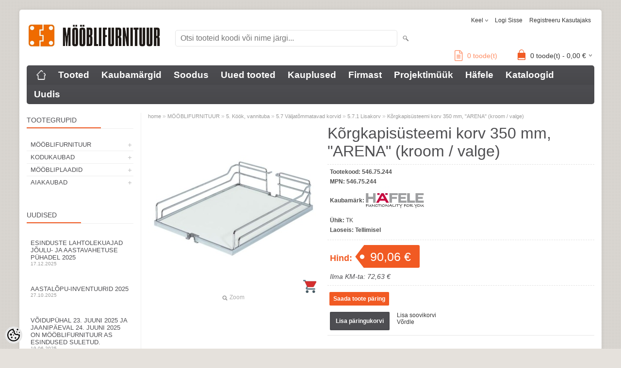

--- FILE ---
content_type: text/html; charset=UTF-8
request_url: https://www.mooblifurnituur.ee/et/a/korgkapisusteemi-korv-350-mm-arena-kroom-valge
body_size: 20790
content:
<!-- START TEMPLATE: page/2columns_left.tpl.php --><!DOCTYPE html>
<html dir="ltr" lang="et">
<head>
<!-- START TEMPLATE: page/common/head.tpl.php --><title>Kõrgkapisüsteemi korv 350 mm, &quot;ARENA&quot; (kroom / valge) @ Mööblifurnituur AS</title>

<meta charset="UTF-8" />
<meta name="keywords" content="546.75.244, 54675244" />
<meta name="description" content="Kõrgkapisüsteemide &quot;Dispensa&quot; ja &quot;Swing&quot; korv kapi korpusele ↔400 mm Põhja materjal on valge libisemist takistav plaat  " />
<meta name="author" content="Mööblifurnituur AS" />
<meta name="generator" content="ShopRoller.com" />

<meta property="og:type" content="website" />
<meta property="og:title" content="Kõrgkapisüsteemi korv 350 mm, &quot;ARENA&quot; (kroom / valge)" />
<meta property="og:image" content="https://www.mooblifurnituur.ee/media/mfurnituur/.product-image/large/product/p%C3%B5hjaga%20dispensale_0.jpg" />
<meta property="og:url" content="https://www.mooblifurnituur.ee/et/a/korgkapisusteemi-korv-350-mm-arena-kroom-valge" />
<meta property="og:site_name" content="Mööblifurnituur AS" />
<meta property="og:description" content="Kõrgkapisüsteemide &quot;Dispensa&quot; ja &quot;Swing&quot; korv kapi korpusele ↔400 mm Põhja materjal on valge libisemist takistav plaat  " />

<meta name="HandheldFriendly" content="True" />
<meta name="MobileOptimized" content="320" />
<meta name="viewport" content="width=device-width, initial-scale=1, minimum-scale=1, maximum-scale=1" />

<base href="https://www.mooblifurnituur.ee/" />

<link href="https://www.mooblifurnituur.ee/media/mfurnituur/product/MFlogo.png" rel="icon" />

<link rel="stylesheet" href="https://www.mooblifurnituur.ee/skin/bigshop/css/all-2922.css" type="text/css" media="screen" />

<link href="https://cdn.shoproller.com/assets/fontawesome-pro-5.6.3/css/all.min.css" rel="stylesheet">

<script type="text/javascript" src="https://www.mooblifurnituur.ee/skin/bigshop/js/all-2922.js"></script>


<style id="tk-theme-configurator-css" type="text/css">
body { background-image:url(http://ee4.shoproller.com/skin/base/backgrounds/7.png); }
body { background-color:#e5e1dc; }
#content { font-family:helvetica; }
#content, .product-info .description, .product-info #wishlist-links a, .product-info .product-attributes-wrap { font-size:12px; }
#content { color:#4e4e51; }
h1,h2,h3,h4,h5,h6,.box .box-heading span { font-family:helvetica; }
h1,h2,h3,h4,h5,h6 { color:#4f4f52; }
#menu,#menu > ul > li > div { background-color:#4e4e52; }
#menu > ul > li > a,#menu > ul > li > div > ul > li > a { color:#FFFFFF; }
#menu > ul > li:hover > a { background-color:#F15A23; }
#menu > ul > li:hover > a,#menu > ul > li ul > li > a:hover { color:#ffffff; }
#menu > ul > li > a { font-size:19px; }
#menu > ul > li ul > li > a { font-size:15px; }
.box .box-heading span { color:#4e4e52; }
.box .box-heading { font-size:14px; }
.box .box-heading { border-color:#EEEEEE; }
.box .box-heading span { border-color:#F15A23; }
.box-category > ul > li > a, .box-category > ul > li > ul > li a { color:#4e4e52; }
.box-category a:hover { background-color:#e4e1e1; }
.box-category > ul > li > a, .box-content.filter label { font-size:13px; }
.box-category > ul > li > ul > li a { font-size:13px; }
a.button, input.button, button.button, .box-product > div .cart a.button, .box-product > div .cart input.button, .product-grid > div 
											.cart a.button, .product-grid > div .cart input.button, .product-list > div .cart a.button, 
											.product-list > div .cart input.button, .button.gray,
											.button-secondary{ background-color:#4e4e52; }
a.button, input.button, button.button, .box-product > div .cart a.button, .box-product > div .cart input.button, .product-grid > div 
											.cart a.button, .product-grid > div .cart input.button, .product-list > div .cart a.button, 
											.product-list > div .cart input.button, .button.gray,
											.button-secondary { color:#ffffff; }
a.button:hover, input.button:hover, button.button:hover, .box-product > div .cart a.button:hover, .box-product > div .cart input.button:hover, 
											.product-grid > div .cart a.button:hover, .product-grid > div .cart input.button:hover, 
											.product-list > div .cart a.button:hover, .product-list > div .cart input.button:hover,
											.button-secondary:hover { background-color:#F15A23; }
a.button:hover, input.button:hover, button.button:hover, .box-product > div .cart a.button:hover, .box-product > div .cart input.button:hover, 
											.product-grid > div .cart a.button:hover, .product-grid > div .cart input.button:hover, 
											.product-list > div .cart a.button:hover, .product-list > div .cart input.button:hover,
											.button-secondary:hover { color:#ffffff; }
.button, input.button, button.button, .box-product > div .cart a.button, .box-product > div .cart input.button, .product-grid > div 
											.cart a.button, .product-grid > div .cart input.button, .product-list > div .cart a.button, 
											.product-list > div .cart input.button, .button.gray,
											.button-secondary:hover { font-size:12px; }
#button-cart, .button-primary { background-color:#F15A23; }
#button-cart, .button-primary { color:#ffffff; }
#button-cart:hover, .button-primary:hover { background-color:#4e4e52; }
#button-cart:hover, .button-primary:hover { color:#ffffff; }
.product-list .price, .product-grid .price, .box-product .price-old, .box-product .price { color:#F15A23; }
.product-grid .price-new, .box-product .price-new, .product-list .price-new { color:#F15A23; }
.product-list .price-old, .product-grid .price-old, .box-product .price-old { color:#F00; }
.product-list .price, .product-grid .price, .product-list .price-old, .product-grid .price-old, .box-product .price-old, .box-product .price, .box-product .price-new   { font-size:20px; }
.product-info .price-tag { color:#ffffff; }
.product-info .price-old { color:#ffffff; }
.product-info .price-old { font-size:20px; }
.product-info .price-tag { background-color:#F15A23; }
.product-info .price { color:#F15A23; }
.pagination .links a { background-color:#ffffff; }
.pagination .links a { color:#a3a3a3; }
.pagination .links a { border-color:#eeeeee; }
.pagination .links a:hover { background-color:#ffffff; }
.pagination .links a:hover { color:#F15A23; }
.pagination .links a:hover { border-color:#cccccc; }
.pagination .links b { background-color:#F15A23; }
.pagination .links b { color:#ffffff; }
.pagination .links b { border-color:#F15A23; }
#header #cart .heading h4 { background-color:#F15A23; }
#header #cart .heading #cart-total, #header #welcome a, #language, #currency, #header .links { color:#333; }
#footer { background-color:#333333; }
#footer h3 { color:#acacac; }
#footer .column a { color:#999999; }
#footer .column a:hover { color:#ffffff; }
#powered { color:#999999; }
#sr-cookie-policy { background-color:#bcbbbb; }
#sr-cookie-policy, #sr-cookie-policy a { color:#ffffff; }
#sr-cookie-policy button { background-color:; }
#sr-cookie-policy button { color:; }
#sr-cookie-policy button:hover { background-color:; }
#sr-cookie-policy button:hover { color:; }
#sr-cookie-policy button { font-size:px; }
</style>
<style id="tk-custom-css" type="text/css">
.product-list .sku-label{
	display:none;
}

.box-content.product-grid{
	width:auto;
}

.hide{
	display:none;	
}

.delete_filter_btn a {
    background: #ef6b00;
    display: block;
    padding: 10px;
    margin-bottom: 10px;
    border-radius: 3px;
    color: #fff;
    font-weight: bold;
    text-align: center;
}

.delete_filter_btn{
	opacity:0;
	display:none;
}

.delete_filter_btn.active{
	opacity:1;
	display:block;
}

.product-info .price-old {
    color: #F00 !important;
}

.button.multiAddToCartBtn.fakebtn_matrix{
    height: 35px;
    line-height: 35px;
    padding: 0 15px;
    background: #F15A23;
    color: #fff;
    font-size: 14px;
    font-weight: normal;
    text-transform: uppercase;
    -webkit-transition: all 0.3s ease-in-out;
    -moz-transition: all 0.3s ease-in-out;
    -o-transition: all 0.3s ease-in-out;
    -ms-transition: all 0.3s ease-in-out;
    transition: all 0.3s ease-in-out;
    display: inline-block;
    float: right;
	cursor:pointer;
}	

.box.hide {
   display:none;
}

.category-info-wrapper.hide{
   display:none;
}


.hinnaparing {
    position: absolute;
    right: 200px;
    bottom: 12px;
}

.hinnaparing a {
    font-size: 14px;
}

.hinnaparing a i {
    font-size: 22px;
    margin-right: 5px;
    position: relative;
    top: 3px;
}

.sr-addon-addtosalesquote-container {
    margin-right: 15px;
}


.wrapper.product-matrix-wrap {
    float: left;
    width: 100%;
    display: block;
}

.ask_product_wrapper .ask_about_product {
    background: #f15a23;
    color: #fff;
    padding: 7px 8px;
    border-radius: 2px;
    font-weight: bold;
}

.ask_product_wrapper {
    display: inline-block;
    width: 100%;
    clear: both;
    margin-bottom: 20px;
    margin-top: 10px;
    box-sizing: border-box;
    padding-left: 4px;
}

:link { 
	color: #ff8d63; 
}

a:visited { 
	color: #ff8d63; 
}

a:hover { 
	color: #f98e37; 
}


.without-tax-price {
    font-size: 14px;
    color: #4e4e52;
    font-weight: normal;
    margin-top: 10px;
    font-style: italic;
}

.product-grid .without-tax-price{
    font-size: 11px;
    margin-top: 3px;
    margin-bottom: 5px;
    font-weight: 600;
}

/* Piltmenüü CSS start */
.image-container {
  position: relative;
  display: inline-block;
  overflow: hidden;
	border-radius: 10px; /* Закругляем контейнер */
}

.image-container img {
  display: block;
  width: 99%;
  transition: transform 0.3s ease-in-out, border-radius 0.3s ease-in-out;
  border-radius: 10px; /* Закругляем углы */
}

/* Затемняющий слой */
.image-container::after {
  content: "";
  position: absolute;
  top: 0;
  left: 0;
  width: 100%;
  height: 100%;
  background: rgba(0, 0, 0, 0); /* Прозрачный изначально */
  transition: background 0.3s ease-in-out;
  pointer-events: none; /* Исправляет проблему блокировки клика */
}

/* Ссылка внутри контейнера */
.image-container a {
  text-decoration: none;
  display: block;
  position: relative;
  width: 100%;
  height: 100%;
}

/* Текст поверх изображения */
.image-text {
  position: absolute;
  top: 50%;
  left: 50%;
  transform: translate(-50%, -50%);
  color: hsla(9, 100%, 64%, 0.9);
  text-shadow: 2px 2px 5px hsla(0, 0%, 0%, 0.9);
  font-size: clamp(20px, 4vw, 35px);
  font-weight: bold;
  text-align: center;
  white-space: nowrap;
  opacity: 0;
  transition: opacity 0.3s ease-in-out;
  pointer-events: none; /* Чтобы текст не мешал клику */
}

/* Эффект при наведении */
.image-container:hover::after {
  background: rgba(0, 0, 0, 0.3);
}

.image-container:hover .image-text {
  opacity: 1;
}

.image-container:hover img {
  transform: scale(1.05);
}

/* Piltmenüü CSS end */

.article-label-onsale { background-image:url('https://www.mooblifurnituur.ee/media/mfurnituur/Kategooria_pildid/soodus.png'); background-position:right top; }
.article-label-new { background-image:url('https://www.mooblifurnituur.ee/media/mfurnituur/Kategooria_pildid/uudis_logo_r1.png'); background-position:left bottom; }
.article-label-outofstock { background-image:url('https://www.mooblifurnituur.ee/media/mfurnituur/Kategooria_pildid/shopping_red_ico.png'); background-position:right bottom; }
.article-label-instock { background-image:url('https://www.mooblifurnituur.ee/media/mfurnituur/Kategooria_pildid/shopping_green_ico.png'); background-position:right bottom; }
.article-label-2 { background-image:url('https://www.mooblifurnituur.ee/media/mfurnituur/general/uus.png'); background-position:right top; }
.article-label-3 { background-image:url('https://www.mooblifurnituur.ee/media/mfurnituur/general/NoV_ip.png'); background-position:left bottom; }
.article-label-4 { background-image:url('https://www.mooblifurnituur.ee/media/mfurnituur/general/NoV_ip.png'); background-position:left bottom; }
.article-label-5 { background-image:url('https://www.mooblifurnituur.ee/media/mfurnituur/general/Graafika/5m_thmb.png'); background-position:center bottom; }
.article-label-6 { background-image:url('https://www.mooblifurnituur.ee/media/mfurnituur/general/Graafika/50m_thmb.png'); background-position:center bottom; }
.article-label-8 { background-image:url('https://www.mooblifurnituur.ee/media/mfurnituur/general/tellida_ei_saa.png'); background-position:left bottom; }
.article-label-17 { background-image:url('https://www.mooblifurnituur.ee/media/mfurnituur/general/Graafika/3m_thmb.png'); background-position:center bottom; }
.article-label-19 { background-image:url('https://www.mooblifurnituur.ee/media/mfurnituur/general/Graafika/4000K_mini.png'); background-position:left top; }
.article-label-20 { background-image:url('https://www.mooblifurnituur.ee/media/mfurnituur/general/Graafika/IP44_mini.png'); background-position:left center; }
.article-label-21 { background-image:url('https://www.mooblifurnituur.ee/media/mfurnituur/general/Graafika/2700K_mini.png'); background-position:left top; }
.article-label-22 { background-image:url('https://www.mooblifurnituur.ee/media/mfurnituur/general/Graafika/3000K_mini.png'); background-position:left top; }
.article-label-23 { background-image:url('https://www.mooblifurnituur.ee/media/mfurnituur/general/Graafika/5000K_mini.png'); background-position:left top; }
.article-label-24 { background-image:url('https://www.mooblifurnituur.ee/media/mfurnituur/general/Graafika/ip67_mini.png'); background-position:left center; }
.article-label-25 { background-image:url('https://www.mooblifurnituur.ee/media/mfurnituur/general/Graafika/15m_mini.png'); background-position:center bottom; }
.article-label-26 { background-image:url('https://www.mooblifurnituur.ee/media/mfurnituur/general/Graafika/RGB_mini.png'); background-position:left top; }
.article-label-27 { background-image:url('https://www.mooblifurnituur.ee/media/mfurnituur/general/Graafika/MW_mini.png'); background-position:left top; }
.article-label-28 { background-image:url('https://www.mooblifurnituur.ee/media/mfurnituur/general/Graafika/BT_mini.png'); background-position:left top; }
.article-label-29 { background-image:url('https://www.mooblifurnituur.ee/media/mfurnituur/general/Graafika/5mm_mini.png'); background-position:center top; }
.article-label-30 { background-image:url('https://www.mooblifurnituur.ee/media/mfurnituur/general/Graafika/IP45_mini.png'); background-position:left center; }
</style>

<script type="text/javascript">
if(!Roller) var Roller = {};
Roller.config = new Array();
Roller.config['base_url'] = 'https://www.mooblifurnituur.ee/et/';
Roller.config['base_path'] = '/';
Roller.config['cart/addtocart/after_action'] = '1';
Roller.config['skin_url'] = 'https://www.mooblifurnituur.ee/skin/bigshop/';
Roller.config['translate-fill_required_fields'] = 'Palun täida kõik kohustuslikud väljad';
Roller.t = {"form_error_fill_required_fields":"Palun t\u00e4ida k\u00f5ik kohustuslikud v\u00e4ljad","cart_error_no_items_selected":"Vali tooted!"}
//there should be no space between identifier and selector

$( document ).ready(function() {
    var atLeastOneIsChecked = $('.box-content.filter input:checkbox:checked').length > 0;
	if(atLeastOneIsChecked){
	   $('.delete_filter_btn').addClass('active');
	   $('.category-info-wrapper').addClass('hide');
	}
	
	// Quantity inc/dec
	$(".qtyBtn2").click(function(event){
		event.preventDefault();
		var $stepToChange = $(this).data('step')??1;
		var $curValue = $("#qty").val();	
		if($(this).hasClass("plus")){
			$curValueAfter = parseFloat($curValue) + parseFloat($stepToChange);
			$("#qty").val($curValueAfter);		
		}else{
			$curValueAfter = parseFloat($curValue) - parseFloat($stepToChange);
			if($curValueAfter > 0){
				$("#qty").val($curValueAfter);
			}
		}
	});	
	
});



</script>


<!-- START TEMPLATE: shared/google_analytics_tracking.tpl.php -->            <!-- Global Site Tag (gtag.js) - Google Analytics -->
        <script type="text/javascript">
            window.dataLayer = window.dataLayer || [];
            function gtag(){dataLayer.push(arguments);}
            gtag('consent', 'default', {
                'ad_user_data': 'denied',
                'ad_personalization': 'denied',
                'ad_storage': 'denied',
                'analytics_storage': 'denied',
                'wait_for_update': 500,
              });
            gtag('js', new Date());

            gtag('config', 'G-H2GNFE1NFS' );
        </script>
        <script type="text/javascript" async src="https://www.googletagmanager.com/gtag/js?id=G-H2GNFE1NFS"></script>
        <script>
        /*
         *   Called when consent changes. Assumes that consent object contains keys which
         *   directly correspond to Google consent types.
         */
        const googleUserConsentListener = function() {
            let consent = this.options;
            gtag('consent', 'update', {
                'ad_user_data': consent.marketing,
                'ad_personalization': consent.marketing,
                'ad_storage': consent.marketing,
                'analytics_storage': consent.analytics
            });
        };

        $('document').ready(function(){
            Roller.Events.on('onUserConsent', googleUserConsentListener);
        });
    </script>
    <!-- Global Site Tag (gtag.js) - Google Analytics Events -->
            <script type="text/javascript"">
                    gtag('event', 'view_item', {"currency":"EUR","value":90.06,"items":[{"item_id":"546.75.244","item_name":"Kõrgkapisüsteemi korv 350 mm, \"ARENA\" (kroom \/ valge)","item_brand":"HÄFELE SE & Co KG","price":90.06,"discount":0,"item_category":"MÖÖBLIFURNITUUR","item_category1":"5. Köök, vannituba","item_category2":"5.7 Väljatõmmatavad korvid","item_category3":"5.7.1 Lisakorv"}]});
                </script>
    
    <!-- Global Site Tag (gtag.js) - Google Analytics Event listeners -->
	        <script type="text/javascript">
            let currency = "eur".toUpperCase();
            let shop = "";

            $(document).bind('sr:cart.changed', function(event, options) {
                let categories = [];
                //if product qty is positive then add
                if (!options || options.quantity_added_to_cart <= 0)
                {
                    //no track remove_from_cart
                    return;
                }

                //take product first category path(taxonomy)
                if (options.product_categories.length > 0)
                {
                    let category_parts = options.product_categories[0].split(" > ")
                    if (category_parts.length > 0) {
                        categories = categories.concat(category_parts);
                    }
                }
                gtag('event', 'add_to_cart', {
                    currency: currency,
                    value: options.product_price * options.quantity_added_to_cart,
                    items: [
                        {
                            item_id: options.product_sku,
                            item_name: options.product_title,
                            affiliation: shop,
                            item_brand: options.product_brand,
                            item_category: categories[0],
                            item_category2: categories[1],
                            item_category3: categories[2],
                            item_category4: categories[3],
                            item_category5: categories[4],
                            price: options.product_price,
                            quantity: options.quantity_added_to_cart
                        }
                    ]
                })
            })
        </script>
	<!-- END TEMPLATE: shared/google_analytics_tracking.tpl.php -->

<!-- END TEMPLATE: page/common/head.tpl.php --></head>

<body class="browser-chrome browser-chrome-131.0.0.0 tk-language-et_EE page-template-page-2columns_left content-template-content-product tk-product-page">

<div id="fb-root"></div>
<script type="text/plain" data-category="analytics" async defer crossorigin="anonymous" src="https://connect.facebook.net/et_EE/sdk.js#xfbml=1&version=v11.0&appId=386731248061277&autoLogAppEvents=1"></script>
<!-- START TEMPLATE: shared/site_segments.tpl.php --><!-- END TEMPLATE: shared/site_segments.tpl.php --><!-- START TEMPLATE: page/common/after_body_start.tpl.php --><!-- END TEMPLATE: page/common/after_body_start.tpl.php -->
<div class="main-wrapper">

	<div id="header">
		<!-- START TEMPLATE: page/common/header.tpl.php --><div id="welcome">

		<!-- START TEMPLATE: widget/header/languages.tpl.php --><form action="#" method="post">
<div id="language">
	Keel	<ul>
	
		<li>
			<a href="https://www.mooblifurnituur.ee/et" title="Eesti keel">
				<img src="https://www.mooblifurnituur.ee/skin/bigshop/image/flags/et.png" alt="Eesti keel">
				Eesti keel			</a>
		</li>

	
		<li>
			<a href="https://www.mooblifurnituur.ee/ru" title="Русский язык">
				<img src="https://www.mooblifurnituur.ee/skin/bigshop/image/flags/ru.png" alt="Русский язык">
				Русский язык			</a>
		</li>

		</ul>
</div>
</form>
<!-- END TEMPLATE: widget/header/languages.tpl.php -->
		<!-- START TEMPLATE: widget/header/account_welcome.tpl.php -->
				<a href="https://www.mooblifurnituur.ee/et/login">Logi sisse</a>
	
				<a href="https://www.mooblifurnituur.ee/et/account/register">Registreeru kasutajaks</a>        
	
<!-- END TEMPLATE: widget/header/account_welcome.tpl.php -->
</div>

<div id="header-content-block"><!-- START TEMPLATE: widget/common/cms_article.tpl.php --><!-- END TEMPLATE: widget/common/cms_article.tpl.php --></div>

<div id="logo"><!-- START TEMPLATE: widget/header/logo.tpl.php --><a href="https://www.mooblifurnituur.ee/et/home">
			<img src="https://www.mooblifurnituur.ee/media/mfurnituur/product/gr1.jpg" alt="Mööblifurnituur AS" />
	</a><!-- END TEMPLATE: widget/header/logo.tpl.php --></div>

<div id="search"><!-- START TEMPLATE: widget/header/search.tpl.php --><form id="searchForm" action="https://www.mooblifurnituur.ee/et/search" method="get">
			<input type="hidden" name="page" value="1" />
	<input type="hidden" name="q" value="" />
</form>

<div class="button-search"></div>
<input type="text" id="filter_name" name="filter_name" value="" placeholder="Otsi tooteid koodi või nime järgi..." onClick="this.select();" onKeyDown="this.style.color = '#333';" class="search-autocomplete" />
<!-- END TEMPLATE: widget/header/search.tpl.php --></div>

<div class="hinnaparing">
				<div id="srAddonSalesquoteButton">
				<a href="https://www.mooblifurnituur.ee/et/addon/salesquote">
					<i class="fal fa-file-alt"></i>
					<span>0</span> toode(t)				</a>
			</div>
			<script>
				$(document).on('sr:addon.salesquote.changed', function(e, data)
				{
					$('#srAddonSalesquoteButton span').text( data.total_quantity );
				});
			</script>
	</div>

<!-- START TEMPLATE: widget/header/cart.tpl.php -->		<div id="cart" class="">
		<div class="heading" onclick="window.location='https://www.mooblifurnituur.ee/et/cart'">
			<h4><img width="32" height="32" alt="" src="https://www.mooblifurnituur.ee/skin/bigshop/image/cart-bg.png"></h4>
			<a><span id="cart-total">
				<span id="cart_total_qty">0</span> toode(t) - 
				<span id="cart_total_sum">0,00</span> €
			</span></a>
		</div>
		<div class="content"></div>
	</div>
<!-- END TEMPLATE: widget/header/cart.tpl.php --><!-- END TEMPLATE: page/common/header.tpl.php -->	</div>

		<div id="menu">
		<!-- START TEMPLATE: widget/header/cms_menu.tpl.php -->	<span>Menüü</span>
	<ul>

						<li class="home" style="z-index:1100;">
			<a href="https://www.mooblifurnituur.ee/et/home"><span>home</span></a>
		</li>
		
						<li style="z-index:1099;">
			<a href="https://www.mooblifurnituur.ee/et/category">Tooted</a>
		</li>
		
				
						<li class="tk-cms-page-3 tk-cms-page-kaubamargid" style="z-index:1097;">
			<a href="https://www.mooblifurnituur.ee/et/brands">Kaubamärgid</a>
			<!-- START TEMPLATE: widget/header/cms_menu/submenu.tpl.php -->
<!-- END TEMPLATE: widget/header/cms_menu/submenu.tpl.php -->		</li>
				<li class="tk-cms-page-4 tk-cms-page-soodustooted" style="z-index:1097;">
			<a href="http://www.mooblifurnituur.ee/et/product/onsale">Soodus</a>
			<!-- START TEMPLATE: widget/header/cms_menu/submenu.tpl.php -->
<!-- END TEMPLATE: widget/header/cms_menu/submenu.tpl.php -->		</li>
				<li class="tk-cms-page-5 tk-cms-page-uued-tooted" style="z-index:1097;">
			<a href="http://www.mooblifurnituur.ee/et/product/new">Uued tooted</a>
			<!-- START TEMPLATE: widget/header/cms_menu/submenu.tpl.php -->
<!-- END TEMPLATE: widget/header/cms_menu/submenu.tpl.php -->		</li>
				<li class="tk-cms-page-6 tk-cms-page-kauplused" style="z-index:1097;">
			<a href="https://www.mooblifurnituur.ee/et/p/kauplused">Kauplused</a>
			<!-- START TEMPLATE: widget/header/cms_menu/submenu.tpl.php -->
<!-- END TEMPLATE: widget/header/cms_menu/submenu.tpl.php -->		</li>
				<li class="tk-cms-page-7 tk-cms-page-firmast" style="z-index:1097;">
			<a href="https://www.mooblifurnituur.ee/et/p/firmast">Firmast</a>
			<!-- START TEMPLATE: widget/header/cms_menu/submenu.tpl.php -->
<!-- END TEMPLATE: widget/header/cms_menu/submenu.tpl.php -->		</li>
				<li class="tk-cms-page-8 tk-cms-page-projektimuuk" style="z-index:1097;">
			<a href="https://www.mooblifurnituur.ee/et/p/projektimuuk">Projektimüük</a>
			<!-- START TEMPLATE: widget/header/cms_menu/submenu.tpl.php -->
<!-- END TEMPLATE: widget/header/cms_menu/submenu.tpl.php -->		</li>
				<li class="tk-cms-page-9 tk-cms-page-hafele" style="z-index:1097;">
			<a href="https://www.mooblifurnituur.ee/et/p/hafele">Häfele</a>
			<!-- START TEMPLATE: widget/header/cms_menu/submenu.tpl.php -->
<!-- END TEMPLATE: widget/header/cms_menu/submenu.tpl.php -->		</li>
				<li class="tk-cms-page-14 tk-cms-page-kataloogid" style="z-index:1097;">
			<a href="https://www.mooblifurnituur.ee/et/p/kataloogid">Kataloogid</a>
			<!-- START TEMPLATE: widget/header/cms_menu/submenu.tpl.php -->
<!-- END TEMPLATE: widget/header/cms_menu/submenu.tpl.php -->		</li>
				<li class="tk-cms-page-15 tk-cms-page-uudised" style="z-index:1097;">
			<a href="https://www.mooblifurnituur.ee/et/p/uudised">Uudis</a>
			<!-- START TEMPLATE: widget/header/cms_menu/submenu.tpl.php -->
<!-- END TEMPLATE: widget/header/cms_menu/submenu.tpl.php -->		</li>
		
	</ul>
<!-- END TEMPLATE: widget/header/cms_menu.tpl.php -->	</div>
	<div id="container">

				<div id="notification">
			<!-- START TEMPLATE: shared/notification.tpl.php --><!-- END TEMPLATE: shared/notification.tpl.php -->		</div>

				<div id="column-left">

						<!-- START TEMPLATE: widget/sidebar/categories_menu.tpl.php -->
<div class="delete_filter_btn"><a href="product">Eemalda filtrid</a></div>

<div class="box category">
	<div class="box-heading"><span>Tootegrupid</span></div>
	<div class="box-content box-category">
		<ul id="custom_accordion">

						<!-- START TEMPLATE: shared/article/category/navi_list.tpl.php -->
		
		
		<li class="level_0 tk-category-693">
			<a class="cuuchild " href="https://www.mooblifurnituur.ee/et/c/mooblifurnituur">MÖÖBLIFURNITUUR</a> <span class="down"></span>
			<ul>
												<!-- START TEMPLATE: shared/article/category/navi_list.tpl.php -->
		
		
		<li class="level_1 tk-category-1">
			<a class="cuuchild " href="https://www.mooblifurnituur.ee/et/c/1.-mooblikaepidemed-nagid">1. Mööblikäepidemed, nagid</a> <span class="down"></span>
			<ul>
												<!-- START TEMPLATE: shared/article/category/navi_list.tpl.php -->
		
		
		<li class="level_2 tk-category-43">
			<a class="nochild " href="https://www.mooblifurnituur.ee/et/c/1.1-kaepidemed-metall">1.1 Käepidemed - metall</a>
		</li>

			
		
		<li class="level_2 tk-category-16">
			<a class="nochild " href="https://www.mooblifurnituur.ee/et/c/1.2-kaepidemed-suvistatavad">1.2 Käepidemed - süvistatavad</a>
		</li>

			
		
		<li class="level_2 tk-category-15">
			<a class="nochild " href="https://www.mooblifurnituur.ee/et/c/1.3-kaepidemed-profiil">1.3 Käepidemed - profiil</a>
		</li>

			
		
		<li class="level_2 tk-category-674">
			<a class="nochild " href="https://www.mooblifurnituur.ee/et/c/1.4-kaepidemed-ukse-serva-peale">1.4 Käepidemed - ukse serva peale</a>
		</li>

			
		
		<li class="level_2 tk-category-14">
			<a class="nochild " href="https://www.mooblifurnituur.ee/et/c/1.5-kaepidemed-portselan">1.5 Käepidemed - portselan</a>
		</li>

			
		
		<li class="level_2 tk-category-13">
			<a class="nochild " href="https://www.mooblifurnituur.ee/et/c/1.6-kaepidemed-nahk">1.6 Käepidemed - nahk</a>
		</li>

			
		
		<li class="level_2 tk-category-11">
			<a class="nochild " href="https://www.mooblifurnituur.ee/et/c/1.7-kaepidemed-plastik">1.7 Käepidemed - plastik</a>
		</li>

			
		
		<li class="level_2 tk-category-10">
			<a class="nochild " href="https://www.mooblifurnituur.ee/et/c/1.8-kaepidemed-puit">1.8 Käepidemed - puit</a>
		</li>

			
		
		<li class="level_2 tk-category-17">
			<a class="nochild " href="https://www.mooblifurnituur.ee/et/c/1.9-kaepidemed-klaas-uksele">1.9 Käepidemed - klaas uksele</a>
		</li>

			
		
		<li class="level_2 tk-category-19">
			<a class="nochild " href="https://www.mooblifurnituur.ee/et/c/1.10-nagid-riidepuu-kandurid">1.10 Nagid, riidepuu kandurid</a>
		</li>

	<!-- END TEMPLATE: shared/article/category/navi_list.tpl.php -->			</ul>
		</li>

				
		
		<li class="level_1 tk-category-2">
			<a class="cuuchild " href="https://www.mooblifurnituur.ee/et/c/2.-kinnitusfurnituur-riiuli-kandurid">2. Kinnitusfurnituur, riiuli kandurid</a> <span class="down"></span>
			<ul>
												<!-- START TEMPLATE: shared/article/category/navi_list.tpl.php -->
		
		
		<li class="level_2 tk-category-565">
			<a class="nochild " href="https://www.mooblifurnituur.ee/et/c/2.1-riiuli-karkassi-uhendused-1">2.1 Riiuli/karkassi ühendused</a>
		</li>

			
		
		<li class="level_2 tk-category-655">
			<a class="nochild " href="https://www.mooblifurnituur.ee/et/c/2.2-uhendusnurgad-1">2.2 Ühendusnurgad</a>
		</li>

			
		
		<li class="level_2 tk-category-588">
			<a class="nochild " href="https://www.mooblifurnituur.ee/et/c/2.3-kruvid-kruvikatted-1">2.3 Kruvid, kruvikatted</a>
		</li>

			
		
		<li class="level_2 tk-category-567">
			<a class="nochild " href="https://www.mooblifurnituur.ee/et/c/2.4-lamellid-tuublid-1">2.4 Lamellid, tüüblid</a>
		</li>

			
		
		<li class="level_2 tk-category-668">
			<a class="nochild " href="https://www.mooblifurnituur.ee/et/c/2.5-voodiuhendused-1">2.5 Voodiühendused</a>
		</li>

			
		
		<li class="level_2 tk-category-645">
			<a class="nochild " href="https://www.mooblifurnituur.ee/et/c/2.6-puitriiuli-kandurid-avasse-1">2.6 Puitriiuli-kandurid avasse</a>
		</li>

			
		
		<li class="level_2 tk-category-626">
			<a class="nochild " href="https://www.mooblifurnituur.ee/et/c/2.7-klaasriiuli-kandurid-1">2.7 Klaasriiuli-kandurid</a>
		</li>

			
		
		<li class="level_2 tk-category-663">
			<a class="nochild " href="https://www.mooblifurnituur.ee/et/c/2.8-sissepuuritavad-kandurid-1">2.8 Sissepuuritavad kandurid</a>
		</li>

			
		
		<li class="level_2 tk-category-657">
			<a class="nochild " href="https://www.mooblifurnituur.ee/et/c/2.9-klamber-riiulikandurid-1">2.9 Klamber-riiulikandurid</a>
		</li>

			
		
		<li class="level_2 tk-category-654">
			<a class="nochild " href="https://www.mooblifurnituur.ee/et/c/2.10-konsoolriiulikandurid-1">2.10 Konsoolriiulikandurid</a>
		</li>

			
		
		<li class="level_2 tk-category-632">
			<a class="nochild " href="https://www.mooblifurnituur.ee/et/c/2.11-kokkuklapitavad-kandurid-1">2.11 Kokkuklapitavad kandurid</a>
		</li>

			
		
		<li class="level_2 tk-category-578">
			<a class="nochild " href="https://www.mooblifurnituur.ee/et/c/2.12-kapiriputus-susteemid-1">2.12 Kapiriputus-süsteemid</a>
		</li>

			
		
		<li class="level_2 tk-category-634">
			<a class="nochild " href="https://www.mooblifurnituur.ee/et/c/2.13-muu-1">2.13 Muu</a>
		</li>

	<!-- END TEMPLATE: shared/article/category/navi_list.tpl.php -->			</ul>
		</li>

				
		
		<li class="level_1 tk-category-3">
			<a class="cuuchild " href="https://www.mooblifurnituur.ee/et/c/3.-kapiukse-hinged-liftsusteemid">3. Kapiukse hinged, liftsüsteemid</a> <span class="down"></span>
			<ul>
												<!-- START TEMPLATE: shared/article/category/navi_list.tpl.php -->
		
		
		<li class="level_2 tk-category-618">
			<a class="nochild " href="https://www.mooblifurnituur.ee/et/c/3.1-kapiukse-hinged-o35-o40-mm">3.1 Kapiukse hinged Ø35, Ø40 mm</a>
		</li>

			
		
		<li class="level_2 tk-category-621">
			<a class="nochild " href="https://www.mooblifurnituur.ee/et/c/3.2-toukur-push-hinged-o-35-mm-2">3.2 Tõukur (PUSH) hinged ø 35 mm</a>
		</li>

			
		
		<li class="level_2 tk-category-562">
			<a class="nochild " href="https://www.mooblifurnituur.ee/et/c/3.3-kapiukse-hinged-o-26-mm-2">3.3 Kapiukse hinged ø 26 mm</a>
		</li>

			
		
		<li class="level_2 tk-category-600">
			<a class="nochild " href="https://www.mooblifurnituur.ee/et/c/3.4-klaasukse-hinged">3.4 Klaasukse hinged</a>
		</li>

			
		
		<li class="level_2 tk-category-602">
			<a class="nochild " href="https://www.mooblifurnituur.ee/et/c/3.5-hinge-tallad-1">3.5 Hinge tallad</a>
		</li>

			
		
		<li class="level_2 tk-category-601">
			<a class="nochild " href="https://www.mooblifurnituur.ee/et/c/3.6-leht-ja-latthinged-1">3.6 Leht- ja latthinged</a>
		</li>

			
		
		<li class="level_2 tk-category-662">
			<a class="nochild " href="https://www.mooblifurnituur.ee/et/c/3.7-silinderhinged-1">3.7 Silinderhinged</a>
		</li>

			
		
		<li class="level_2 tk-category-651">
			<a class="nochild " href="https://www.mooblifurnituur.ee/et/c/3.8-polthinged-1">3.8 Polthinged</a>
		</li>

			
		
		<li class="level_2 tk-category-570">
			<a class="nochild " href="https://www.mooblifurnituur.ee/et/c/3.9-kapiukse-murasummutid-1">3.9 Kapiukse mürasummutid</a>
		</li>

			
		
		<li class="level_2 tk-category-620">
			<a class="nochild " href="https://www.mooblifurnituur.ee/et/c/3.10-kapiukse-toukurid-1">3.10 Kapiukse tõukurid</a>
		</li>

			
		
		<li class="level_2 tk-category-563">
			<a class="nochild " href="https://www.mooblifurnituur.ee/et/c/3.11-kapiukse-klapphinged-1">3.11 Kapiukse klapphinged</a>
		</li>

			
		
		<li class="level_2 tk-category-572">
			<a class="nochild " href="https://www.mooblifurnituur.ee/et/c/3.12-kapiukse-liftsusteemid-1">3.12 Kapiukse liftsüsteemid</a>
		</li>

	<!-- END TEMPLATE: shared/article/category/navi_list.tpl.php -->			</ul>
		</li>

				
		
		<li class="level_1 tk-category-4">
			<a class="cuuchild " href="https://www.mooblifurnituur.ee/et/c/4.-moobli-lukud-ukse-sulgurid">4. Mööbli lukud, ukse sulgurid</a> <span class="down"></span>
			<ul>
												<!-- START TEMPLATE: shared/article/category/navi_list.tpl.php -->
		
		
		<li class="level_2 tk-category-614">
			<a class="nochild " href="https://www.mooblifurnituur.ee/et/c/4.1-puitukse-ja-sahtli-lukud-1">4.1 Puitukse ja -sahtli lukud</a>
		</li>

			
		
		<li class="level_2 tk-category-628">
			<a class="nochild " href="https://www.mooblifurnituur.ee/et/c/4.2-klaasukse-lukud-1">4.2 Klaasukse lukud</a>
		</li>

			
		
		<li class="level_2 tk-category-603">
			<a class="nochild " href="https://www.mooblifurnituur.ee/et/c/4.3-lukandukse-lukud-1">4.3 Lükandukse lukud</a>
		</li>

			
		
		<li class="level_2 tk-category-644">
			<a class="nochild " href="https://www.mooblifurnituur.ee/et/c/4.4-sahtlite-kesklukk-1">4.4 Sahtlite kesklukk</a>
		</li>

			
		
		<li class="level_2 tk-category-615">
			<a class="nochild " href="https://www.mooblifurnituur.ee/et/c/4.5-sarnaste-votmetega-lukud-1">4.5 Sarnaste võtmetega lukud</a>
		</li>

			
		
		<li class="level_2 tk-category-643">
			<a class="nochild " href="https://www.mooblifurnituur.ee/et/c/4.6-votmed-1">4.6 Võtmed</a>
		</li>

			
		
		<li class="level_2 tk-category-619">
			<a class="nochild " href="https://www.mooblifurnituur.ee/et/c/4.7-magnetid-1">4.7 Magnetid</a>
		</li>

			
		
		<li class="level_2 tk-category-612">
			<a class="nochild " href="https://www.mooblifurnituur.ee/et/c/4.8-sulgurid-1">4.8 Sulgurid</a>
		</li>

	<!-- END TEMPLATE: shared/article/category/navi_list.tpl.php -->			</ul>
		</li>

				
		
		<li class="level_1 tk-category-5">
			<a class="cuuchild " href="https://www.mooblifurnituur.ee/et/c/5.-kook-vannituba">5. Köök, vannituba</a> <span class="down"></span>
			<ul>
												<!-- START TEMPLATE: shared/article/category/navi_list.tpl.php -->
		
		
		<li class="level_2 tk-category-647">
			<a class="nochild " href="https://www.mooblifurnituur.ee/et/c/5.1-nouderestid-1">5.1 Nõuderestid</a>
		</li>

			
		
		<li class="level_2 tk-category-638">
			<a class="nochild " href="https://www.mooblifurnituur.ee/et/c/5.2-seinareelingud-ja-korvid-1">5.2 Seinareelingud ja korvid</a>
		</li>

			
		
		<li class="level_2 tk-category-650">
			<a class="nochild " href="https://www.mooblifurnituur.ee/et/c/5.3-pokaalihoidjad-1">5.3 Pokaalihoidjad</a>
		</li>

			
		
		<li class="level_2 tk-category-589">
			<a class="nochild " href="https://www.mooblifurnituur.ee/et/c/5.4-soogiriistade-jaotused-sahtlisse-1">5.4 Söögiriistade jaotused sahtlisse</a>
		</li>

			
		
		<li class="level_2 tk-category-659">
			<a class="nochild " href="https://www.mooblifurnituur.ee/et/c/5.5-sahtlipohja-matt-1">5.5 Sahtlipõhja matt</a>
		</li>

			
		
		<li class="level_2 tk-category-597">
			<a class="nochild " href="https://www.mooblifurnituur.ee/et/c/5.6-kateratiku-hoidjad-1">5.6 Käterätiku hoidjad</a>
		</li>

			
		
		<li class="level_2 tk-category-596">
			<a class="cuuchild " href="https://www.mooblifurnituur.ee/et/c/5.7-valjatommatavad-korvid-1">5.7 Väljatõmmatavad korvid</a> <span class="down"></span>
			<ul>
												<!-- START TEMPLATE: shared/article/category/navi_list.tpl.php -->
		
		
		<li class="level_3 tk-category-598">
			<a class="nochild " href="https://www.mooblifurnituur.ee/et/c/5.7.1-lisakorv-1">5.7.1 Lisakorv</a>
		</li>

	<!-- END TEMPLATE: shared/article/category/navi_list.tpl.php -->			</ul>
		</li>

				
		
		<li class="level_2 tk-category-604">
			<a class="nochild " href="https://www.mooblifurnituur.ee/et/c/5.8-valjatommatavad-mehhanismid-1">5.8 Väljatõmmatavad mehhanismid</a>
		</li>

			
		
		<li class="level_2 tk-category-564">
			<a class="nochild " href="https://www.mooblifurnituur.ee/et/c/5.9-nurgakapi-mehhanismid-koogi-karussellid-1">5.9 Nurgakapi mehhanismid, köögi karussellid</a>
		</li>

			
		
		<li class="level_2 tk-category-653">
			<a class="nochild " href="https://www.mooblifurnituur.ee/et/c/5.10-prugikastid-1">5.10 Prügikastid</a>
		</li>

			
		
		<li class="level_2 tk-category-666">
			<a class="nochild " href="https://www.mooblifurnituur.ee/et/c/5.11-tuulutusrestid-1">5.11 Tuulutusrestid</a>
		</li>

			
		
		<li class="level_2 tk-category-649">
			<a class="nochild " href="https://www.mooblifurnituur.ee/et/c/5.12-pesukorvid">5.12 Pesukorvid</a>
		</li>

			
		
		<li class="level_2 tk-category-681">
			<a class="nochild " href="https://www.mooblifurnituur.ee/et/c/5.13-koristustarvete-susteemid">5.13 Koristustarvete süsteemid</a>
		</li>

			
		
		<li class="level_2 tk-category-586">
			<a class="nochild " href="https://www.mooblifurnituur.ee/et/c/5.14-vannitoa-riiulid-korvid-peegel-2">5.14 Vannitoa riiulid, korvid, peegel</a>
		</li>

			
		
		<li class="level_2 tk-category-599">
			<a class="nochild " href="https://www.mooblifurnituur.ee/et/c/5.15-muud-tarvikud-3">5.15 Muud tarvikud</a>
		</li>

	<!-- END TEMPLATE: shared/article/category/navi_list.tpl.php -->			</ul>
		</li>

				
		
		<li class="level_1 tk-category-339">
			<a class="cuuchild " href="https://www.mooblifurnituur.ee/et/c/6.-valamud-ja-segistid">6. Valamud ja segistid</a> <span class="down"></span>
			<ul>
												<!-- START TEMPLATE: shared/article/category/navi_list.tpl.php -->
		
		
		<li class="level_2 tk-category-592">
			<a class="nochild " href="https://www.mooblifurnituur.ee/et/c/6.1-schock-graniitvalamud-cristadur-premium-1">6.1 Schock graniitvalamud - Cristadur PREMIUM</a>
		</li>

			
		
		<li class="level_2 tk-category-591">
			<a class="nochild " href="https://www.mooblifurnituur.ee/et/c/6.2-schock-graniitvalamud-cristalite-standard-1">6.2 Schock graniitvalamud - Cristalite+ STANDARD</a>
		</li>

			
		
		<li class="level_2 tk-category-593">
			<a class="nochild " href="https://www.mooblifurnituur.ee/et/c/6.3-schock-aksessuaarid-1">6.3 Schock aksessuaarid</a>
		</li>

			
		
		<li class="level_2 tk-category-661">
			<a class="nochild " href="https://www.mooblifurnituur.ee/et/c/6.4-schock-segistid-1">6.4 Schock segistid</a>
		</li>

			
		
		<li class="level_2 tk-category-660">
			<a class="nochild " href="https://www.mooblifurnituur.ee/et/c/6.5-schock-seebidosaatorid-1">6.5 Schock seebidosaatorid</a>
		</li>

			
		
		<li class="level_2 tk-category-690">
			<a class="nochild " href="https://www.mooblifurnituur.ee/et/c/6.6-vannitoa-valamud">6.6 Vannitoa valamud</a>
		</li>

	<!-- END TEMPLATE: shared/article/category/navi_list.tpl.php -->			</ul>
		</li>

				
		
		<li class="level_1 tk-category-29">
			<a class="cuuchild " href="https://www.mooblifurnituur.ee/et/c/7.-garderoob-elu-ja-magamistuba">7. Garderoob, elu- ja magamistuba</a> <span class="down"></span>
			<ul>
												<!-- START TEMPLATE: shared/article/category/navi_list.tpl.php -->
		
		
		<li class="level_2 tk-category-590">
			<a class="nochild " href="https://www.mooblifurnituur.ee/et/c/7.1-korvpustakud-1">7.1 Korvpüstakud</a>
		</li>

			
		
		<li class="level_2 tk-category-568">
			<a class="nochild " href="https://www.mooblifurnituur.ee/et/c/7.2-valjatommatavad-korvid-1">7.2 Väljatõmmatavad korvid</a>
		</li>

			
		
		<li class="level_2 tk-category-574">
			<a class="nochild " href="https://www.mooblifurnituur.ee/et/c/7.3-ovaalne-riidepuutoru">7.3 Ovaalne riidepuutoru</a>
		</li>

			
		
		<li class="level_2 tk-category-673">
			<a class="nochild " href="https://www.mooblifurnituur.ee/et/c/7.4-kandiline-riidepuutoru">7.4 Kandiline riidepuutoru</a>
		</li>

			
		
		<li class="level_2 tk-category-625">
			<a class="nochild " href="https://www.mooblifurnituur.ee/et/c/7.5-umar-riidepuutoru">7.5 Ümar riidepuutoru</a>
		</li>

			
		
		<li class="level_2 tk-category-656">
			<a class="nochild " href="https://www.mooblifurnituur.ee/et/c/7.6-riidepuu-liugurid-ja-kandurid">7.6 Riidepuu liugurid ja kandurid</a>
		</li>

			
		
		<li class="level_2 tk-category-639">
			<a class="nochild " href="https://www.mooblifurnituur.ee/et/c/7.7-puksi-ja-lipsu-hoidjad">7.7 Püksi- ja lipsu hoidjad</a>
		</li>

			
		
		<li class="level_2 tk-category-607">
			<a class="nochild " href="https://www.mooblifurnituur.ee/et/c/7.8-jalatsite-riiulid">7.8 Jalatsite riiulid</a>
		</li>

			
		
		<li class="level_2 tk-category-679">
			<a class="nochild " href="https://www.mooblifurnituur.ee/et/c/7.9-garderoobi-sisud">7.9 Garderoobi sisud</a>
		</li>

			
		
		<li class="level_2 tk-category-652">
			<a class="nochild " href="https://www.mooblifurnituur.ee/et/c/7.10-poordalused-1">7.10 Pöördalused</a>
		</li>

			
		
		<li class="level_2 tk-category-669">
			<a class="nochild " href="https://www.mooblifurnituur.ee/et/c/7.11-voodi-mehhanismid-1">7.11 Voodi mehhanismid</a>
		</li>

			
		
		<li class="level_2 tk-category-576">
			<a class="nochild " href="https://www.mooblifurnituur.ee/et/c/7.12-ams-riiulite-moodulsusteem-1">7.12 AMS riiulite moodulsüsteem</a>
		</li>

			
		
		<li class="level_2 tk-category-582">
			<a class="nochild " href="https://www.mooblifurnituur.ee/et/c/7.13-metallraamid-1">7.13 Metallraamid</a>
		</li>

			
		
		<li class="level_2 tk-category-627">
			<a class="nochild " href="https://www.mooblifurnituur.ee/et/c/7.14-peeglid-ja-lisad">7.14 Peeglid ja lisad</a>
		</li>

			
		
		<li class="level_2 tk-category-684">
			<a class="nochild " href="https://www.mooblifurnituur.ee/et/c/7.15-redelid">7.15 Redelid</a>
		</li>

			
		
		<li class="level_2 tk-category-689">
			<a class="nochild " href="https://www.mooblifurnituur.ee/et/c/conero">CONERO</a>
		</li>

	<!-- END TEMPLATE: shared/article/category/navi_list.tpl.php -->			</ul>
		</li>

				
		
		<li class="level_1 tk-category-30">
			<a class="cuuchild " href="https://www.mooblifurnituur.ee/et/c/8.-sahtli-kuljed-liugurid-mehhanismid">8. Sahtli küljed, liugurid, mehhanismid</a> <span class="down"></span>
			<ul>
												<!-- START TEMPLATE: shared/article/category/navi_list.tpl.php -->
		
		
		<li class="level_2 tk-category-338">
			<a class="cuuchild " href="https://www.mooblifurnituur.ee/et/c/8.1-matrix-box-vaikseltsulguv-sahtel">8.1 Matrix Box vaikseltsulguv sahtel</a> <span class="down"></span>
			<ul>
												<!-- START TEMPLATE: shared/article/category/navi_list.tpl.php -->
		
		
		<li class="level_3 tk-category-700">
			<a class="nochild " href="https://www.mooblifurnituur.ee/et/c/8.1.2-matrix-s-slim">8.1.2 Matrix S Slim</a>
		</li>

			
		
		<li class="level_3 tk-category-701">
			<a class="nochild " href="https://www.mooblifurnituur.ee/et/c/8.1.3-matrix-box-p">8.1.3 Matrix Box P</a>
		</li>

	<!-- END TEMPLATE: shared/article/category/navi_list.tpl.php -->			</ul>
		</li>

				
		
		<li class="level_2 tk-category-411">
			<a class="nochild " href="https://www.mooblifurnituur.ee/et/c/8.2-metall-sahtlikulg">8.2 Metall sahtlikülg</a>
		</li>

			
		
		<li class="level_2 tk-category-412">
			<a class="nochild " href="https://www.mooblifurnituur.ee/et/c/8.3-toukur-push-liugur">8.3 Tõukur (PUSH) liugur</a>
		</li>

			
		
		<li class="level_2 tk-category-413">
			<a class="nochild " href="https://www.mooblifurnituur.ee/et/c/8.4-vaikseltsulguv-puitsahtli-liugur">8.4 Vaikseltsulguv puitsahtli liugur</a>
		</li>

			
		
		<li class="level_2 tk-category-415">
			<a class="nochild " href="https://www.mooblifurnituur.ee/et/c/8.6-teleskoopliugur">8.6 Teleskoopliugur</a>
		</li>

			
		
		<li class="level_2 tk-category-675">
			<a class="nochild " href="https://www.mooblifurnituur.ee/et/c/8.7-vaikseltsulguv-teleskoopliugur">8.7 Vaikseltsulguv teleskoopliugur</a>
		</li>

			
		
		<li class="level_2 tk-category-676">
			<a class="nochild " href="https://www.mooblifurnituur.ee/et/c/8.8-toukur-teleskoopliugur-push">8.8 Tõukur teleskoopliugur (Push)</a>
		</li>

			
		
		<li class="level_2 tk-category-416">
			<a class="nochild " href="https://www.mooblifurnituur.ee/et/c/8.9-sahtli-liugur">8.9 Sahtli liugur</a>
		</li>

	<!-- END TEMPLATE: shared/article/category/navi_list.tpl.php -->			</ul>
		</li>

				
		
		<li class="level_1 tk-category-31">
			<a class="cuuchild " href="https://www.mooblifurnituur.ee/et/c/9.-lukanduste-mehhanismid-rulood">9. Lükanduste mehhanismid, rulood</a> <span class="down"></span>
			<ul>
												<!-- START TEMPLATE: shared/article/category/navi_list.tpl.php -->
		
		
		<li class="level_2 tk-category-702">
			<a class="cuuchild " href="https://www.mooblifurnituur.ee/et/c/9.1-lineaaruste-furnituur">9.1 Lineaaruste furnituur</a> <span class="down"></span>
			<ul>
												<!-- START TEMPLATE: shared/article/category/navi_list.tpl.php -->
		
		
		<li class="level_3 tk-category-708">
			<a class="cuuchild " href="https://www.mooblifurnituur.ee/et/c/9.1.1-puitustele">9.1.1 Puitustele</a> <span class="down"></span>
			<ul>
												<!-- START TEMPLATE: shared/article/category/navi_list.tpl.php -->
		
		
		<li class="level_4 tk-category-680">
			<a class="nochild " href="https://www.mooblifurnituur.ee/et/c/fast">FAST</a>
		</li>

			
		
		<li class="level_4 tk-category-716">
			<a class="nochild " href="https://www.mooblifurnituur.ee/et/c/fast-s">FAST S</a>
		</li>

			
		
		<li class="level_4 tk-category-717">
			<a class="nochild " href="https://www.mooblifurnituur.ee/et/c/fast-r">FAST R</a>
		</li>

			
		
		<li class="level_4 tk-category-718">
			<a class="nochild " href="https://www.mooblifurnituur.ee/et/c/fast-s-ram">FAST S RAM</a>
		</li>

			
		
		<li class="level_4 tk-category-719">
			<a class="nochild " href="https://www.mooblifurnituur.ee/et/c/fastor">FASTOR</a>
		</li>

			
		
		<li class="level_4 tk-category-720">
			<a class="nochild " href="https://www.mooblifurnituur.ee/et/c/ekonom">Ekonom</a>
		</li>

			
		
		<li class="level_4 tk-category-721">
			<a class="nochild " href="https://www.mooblifurnituur.ee/et/c/standard">Standard</a>
		</li>

	<!-- END TEMPLATE: shared/article/category/navi_list.tpl.php -->			</ul>
		</li>

				
		
		<li class="level_3 tk-category-709">
			<a class="cuuchild " href="https://www.mooblifurnituur.ee/et/c/9.1.2-klaasustele">9.1.2 Klaasustele</a> <span class="down"></span>
			<ul>
												<!-- START TEMPLATE: shared/article/category/navi_list.tpl.php -->
		
		
		<li class="level_4 tk-category-670">
			<a class="nochild " href="https://www.mooblifurnituur.ee/et/c/labora-siso">Labora (SISO)</a>
		</li>

			
		
		<li class="level_4 tk-category-715">
			<a class="nochild " href="https://www.mooblifurnituur.ee/et/c/porta-glass">Porta Glass</a>
		</li>

	<!-- END TEMPLATE: shared/article/category/navi_list.tpl.php -->			</ul>
		</li>

				
		
		<li class="level_3 tk-category-710">
			<a class="nochild " href="https://www.mooblifurnituur.ee/et/c/9.1.3-alumiiniumraamiga-ustele">9.1.3 Alumiiniumraamiga ustele</a>
		</li>

	<!-- END TEMPLATE: shared/article/category/navi_list.tpl.php -->			</ul>
		</li>

				
		
		<li class="level_2 tk-category-703">
			<a class="cuuchild " href="https://www.mooblifurnituur.ee/et/c/9.2-voldikuste-furnituur">9.2 Voldikuste furnituur</a> <span class="down"></span>
			<ul>
												<!-- START TEMPLATE: shared/article/category/navi_list.tpl.php -->
		
		
		<li class="level_3 tk-category-711">
			<a class="nochild " href="https://www.mooblifurnituur.ee/et/c/kabinetsusteem">Kabinetsüsteem</a>
		</li>

			
		
		<li class="level_3 tk-category-712">
			<a class="nochild " href="https://www.mooblifurnituur.ee/et/c/slido-f-fold61-25-50a">Slido F-Fold61 25/50A</a>
		</li>

			
		
		<li class="level_3 tk-category-713">
			<a class="nochild " href="https://www.mooblifurnituur.ee/et/c/slido-f-fold62-40-70a">Slido F-Fold62 40/70A</a>
		</li>

			
		
		<li class="level_3 tk-category-714">
			<a class="nochild " href="https://www.mooblifurnituur.ee/et/c/stanfold">Stanfold</a>
		</li>

	<!-- END TEMPLATE: shared/article/category/navi_list.tpl.php -->			</ul>
		</li>

				
		
		<li class="level_2 tk-category-704">
			<a class="cuuchild " href="https://www.mooblifurnituur.ee/et/c/9.3-poorduste-furnituur">9.3 Pöörduste furnituur</a> <span class="down"></span>
			<ul>
												<!-- START TEMPLATE: shared/article/category/navi_list.tpl.php -->
		
		
		<li class="level_3 tk-category-707">
			<a class="nochild " href="https://www.mooblifurnituur.ee/et/c/9.3.1-accuride">9.3.1 Accuride</a>
		</li>

			
		
		<li class="level_3 tk-category-678">
			<a class="nochild " href="https://www.mooblifurnituur.ee/et/c/9.3.2-hawa-concepta-peitukse-susteemid">9.3.2 HAWA CONCEPTA Peitukse süsteemid</a>
		</li>

			
		
		<li class="level_3 tk-category-685">
			<a class="nochild " href="https://www.mooblifurnituur.ee/et/c/9.3.3-hawa-concepta-iii-peitukse-susteemid">9.3.3 HAWA CONCEPTA III Peitukse süsteemid</a>
		</li>

	<!-- END TEMPLATE: shared/article/category/navi_list.tpl.php -->			</ul>
		</li>

				
		
		<li class="level_2 tk-category-705">
			<a class="nochild " href="https://www.mooblifurnituur.ee/et/c/9.4-coplanar-uste-furnituur">9.4 Coplanar uste furnituur</a>
		</li>

			
		
		<li class="level_2 tk-category-706">
			<a class="nochild " href="https://www.mooblifurnituur.ee/et/c/9.5-ruloouste-furnituur">9.5 Ruloouste furnituur</a>
		</li>

	<!-- END TEMPLATE: shared/article/category/navi_list.tpl.php -->			</ul>
		</li>

				
		
		<li class="level_1 tk-category-32">
			<a class="cuuchild " href="https://www.mooblifurnituur.ee/et/c/10.-kontori-furnituur">10. Kontori furnituur</a> <span class="down"></span>
			<ul>
												<!-- START TEMPLATE: shared/article/category/navi_list.tpl.php -->
		
		
		<li class="level_2 tk-category-630">
			<a class="nochild " href="https://www.mooblifurnituur.ee/et/c/10.1-arvutilaua-alused-1">10.1 Arvutilaua alused</a>
		</li>

			
		
		<li class="level_2 tk-category-608">
			<a class="nochild " href="https://www.mooblifurnituur.ee/et/c/10.2-kaabliaugu-katted-1">10.2 Kaabliaugu katted</a>
		</li>

			
		
		<li class="level_2 tk-category-635">
			<a class="nochild " href="https://www.mooblifurnituur.ee/et/c/10.3-laua-vaheseina-kinnitused-1">10.3 Laua vaheseina kinnitused</a>
		</li>

			
		
		<li class="level_2 tk-category-686">
			<a class="nochild " href="https://www.mooblifurnituur.ee/et/c/10.4-elektrilised-lauaraamid">10.4 Elektrilised lauaraamid</a>
		</li>

	<!-- END TEMPLATE: shared/article/category/navi_list.tpl.php -->			</ul>
		</li>

				
		
		<li class="level_1 tk-category-33">
			<a class="cuuchild " href="https://www.mooblifurnituur.ee/et/c/11.-kapijalad-rullikud-sokkel">11. Kapijalad, rullikud, sokkel</a> <span class="down"></span>
			<ul>
												<!-- START TEMPLATE: shared/article/category/navi_list.tpl.php -->
		
		
		<li class="level_2 tk-category-617">
			<a class="nochild " href="https://www.mooblifurnituur.ee/et/c/11.1-kapi-jalad-1">11.1 Kapi jalad</a>
		</li>

			
		
		<li class="level_2 tk-category-613">
			<a class="nochild " href="https://www.mooblifurnituur.ee/et/c/11.2-kapi-tallad-ja-vildid-1">11.2 Kapi tallad ja vildid</a>
		</li>

			
		
		<li class="level_2 tk-category-583">
			<a class="nochild " href="https://www.mooblifurnituur.ee/et/c/11.3-rullikrattad-1">11.3 Rullikrattad</a>
		</li>

			
		
		<li class="level_2 tk-category-594">
			<a class="nochild " href="https://www.mooblifurnituur.ee/et/c/11.4-sokli-jalad-ja-korrigeerijad-1">11.4 Sokli jalad ja korrigeerijad</a>
		</li>

			
		
		<li class="level_2 tk-category-664">
			<a class="nochild " href="https://www.mooblifurnituur.ee/et/c/11.5-sokli-liist-sokkel-1">11.5 Sokli liist, sokkel</a>
		</li>

	<!-- END TEMPLATE: shared/article/category/navi_list.tpl.php -->			</ul>
		</li>

				
		
		<li class="level_1 tk-category-340">
			<a class="cuuchild " href="https://www.mooblifurnituur.ee/et/c/12.-lauajalad-ja-mehhanismid">12. Lauajalad ja -mehhanismid</a> <span class="down"></span>
			<ul>
												<!-- START TEMPLATE: shared/article/category/navi_list.tpl.php -->
		
		
		<li class="level_2 tk-category-566">
			<a class="nochild " href="https://www.mooblifurnituur.ee/et/c/12.1-lauajalad-h-%3D-700-710-mm-3">12.1 Lauajalad h = 700 - 710 mm</a>
		</li>

			
		
		<li class="level_2 tk-category-636">
			<a class="nochild " href="https://www.mooblifurnituur.ee/et/c/12.2-lauajalad-h-%3D-870-mm-2">12.2 Lauajalad h = 870 mm</a>
		</li>

			
		
		<li class="level_2 tk-category-577">
			<a class="nochild " href="https://www.mooblifurnituur.ee/et/c/12.3-lauajalad-h-%3D-1100-mm-2">12.3 Lauajalad h = 1100 mm</a>
		</li>

			
		
		<li class="level_2 tk-category-579">
			<a class="nochild " href="https://www.mooblifurnituur.ee/et/c/12.4-bistroolauajalad-1">12.4 Bistroolauajalad</a>
		</li>

			
		
		<li class="level_2 tk-category-631">
			<a class="nochild " href="https://www.mooblifurnituur.ee/et/c/12.5-erilauajalad-1">12.5 Erilauajalad</a>
		</li>

			
		
		<li class="level_2 tk-category-616">
			<a class="nochild " href="https://www.mooblifurnituur.ee/et/c/12.6-lauamehhanismid-1">12.6 Lauamehhanismid</a>
		</li>

	<!-- END TEMPLATE: shared/article/category/navi_list.tpl.php -->			</ul>
		</li>

				
		
		<li class="level_1 tk-category-41">
			<a class="cuuchild " href="https://www.mooblifurnituur.ee/et/c/13.-kaupluste-esinduste-sisustus">13. Kaupluste, esinduste sisustus</a> <span class="down"></span>
			<ul>
												<!-- START TEMPLATE: shared/article/category/navi_list.tpl.php -->
		
		
		<li class="level_2 tk-category-611">
			<a class="nochild " href="https://www.mooblifurnituur.ee/et/c/13.1-shoptec-1">13.1 Shoptec</a>
		</li>

	<!-- END TEMPLATE: shared/article/category/navi_list.tpl.php -->			</ul>
		</li>

				
		
		<li class="level_1 tk-category-20">
			<a class="cuuchild " href="https://www.mooblifurnituur.ee/et/c/14.-valgustid-elekter">14. Valgustid, elekter</a> <span class="down"></span>
			<ul>
												<!-- START TEMPLATE: shared/article/category/navi_list.tpl.php -->
		
		
		<li class="level_2 tk-category-637">
			<a class="nochild " href="https://www.mooblifurnituur.ee/et/c/14.1-led-valgustid-12-v-4">14.1 LED valgustid 12 V</a>
		</li>

			
		
		<li class="level_2 tk-category-640">
			<a class="nochild " href="https://www.mooblifurnituur.ee/et/c/14.2-led-valgustid-24-v-4">14.2 LED valgustid 24 V</a>
		</li>

			
		
		<li class="level_2 tk-category-623">
			<a class="nochild " href="https://www.mooblifurnituur.ee/et/c/14.3-led-valgustite-katted-1">14.3 LED valgustite katted</a>
		</li>

			
		
		<li class="level_2 tk-category-605">
			<a class="nochild " href="https://www.mooblifurnituur.ee/et/c/14.4-led-ribad-12-v-5">14.4 LED-ribad 12 V</a>
		</li>

			
		
		<li class="level_2 tk-category-606">
			<a class="nochild " href="https://www.mooblifurnituur.ee/et/c/14.5-led-ribad-24-v-5">14.5 LED-ribad 24 V</a>
		</li>

			
		
		<li class="level_2 tk-category-573">
			<a class="nochild " href="https://www.mooblifurnituur.ee/et/c/14.6-led-riba-profiilid-1">14.6 LED-riba profiilid</a>
		</li>

			
		
		<li class="level_2 tk-category-646">
			<a class="nochild " href="https://www.mooblifurnituur.ee/et/c/14.7-led-nimbus-laevalgustid-1">14.7 LED NIMBUS laevalgustid</a>
		</li>

			
		
		<li class="level_2 tk-category-641">
			<a class="nochild " href="https://www.mooblifurnituur.ee/et/c/14.8-toiteplokid-loox5-1">14.8 Toiteplokid LOOX5</a>
		</li>

			
		
		<li class="level_2 tk-category-595">
			<a class="nochild " href="https://www.mooblifurnituur.ee/et/c/14.9-led-valgustite-lulitid-1">14.9 LED valgustite lülitid</a>
		</li>

			
		
		<li class="level_2 tk-category-571">
			<a class="nochild " href="https://www.mooblifurnituur.ee/et/c/14.10-led-valgustuse-juhtmed-jagajad-1">14.10 LED valgustuse juhtmed, jagajad</a>
		</li>

			
		
		<li class="level_2 tk-category-581">
			<a class="nochild " href="https://www.mooblifurnituur.ee/et/c/14.11-pistikupesad-tornid-1">14.11 Pistikupesad, -tornid</a>
		</li>

			
		
		<li class="level_2 tk-category-609">
			<a class="nochild " href="https://www.mooblifurnituur.ee/et/c/14.12-muu">14.12 Muu</a>
		</li>

	<!-- END TEMPLATE: shared/article/category/navi_list.tpl.php -->			</ul>
		</li>

				
		
		<li class="level_1 tk-category-682">
			<a class="nochild " href="https://www.mooblifurnituur.ee/et/c/15.-alumiiniumraamid">15. Alumiiniumraamid</a>
		</li>

			
		
		<li class="level_1 tk-category-450">
			<a class="cuuchild " href="https://www.mooblifurnituur.ee/et/c/16.-puitpindade-parandusvahendid">16. Puitpindade parandusvahendid</a> <span class="down"></span>
			<ul>
												<!-- START TEMPLATE: shared/article/category/navi_list.tpl.php -->
		
		
		<li class="level_2 tk-category-648">
			<a class="nochild " href="https://www.mooblifurnituur.ee/et/c/16.1-parandusvahad-ja-kitt">16.1 Parandusvahad ja -kitt</a>
		</li>

			
		
		<li class="level_2 tk-category-633">
			<a class="nochild " href="https://www.mooblifurnituur.ee/et/c/16.2-paranduspliiatsid">16.2 Paranduspliiatsid</a>
		</li>

	<!-- END TEMPLATE: shared/article/category/navi_list.tpl.php -->			</ul>
		</li>

				
		
		<li class="level_1 tk-category-451">
			<a class="cuuchild " href="https://www.mooblifurnituur.ee/et/c/17.-dusinurgahinged-ja-kinnitused">17. Dušinurgahinged ja -kinnitused</a> <span class="down"></span>
			<ul>
												<!-- START TEMPLATE: shared/article/category/navi_list.tpl.php -->
		
		
		<li class="level_2 tk-category-584">
			<a class="nochild " href="https://www.mooblifurnituur.ee/et/c/17.1-dusinurgahinged">17.1 Dušinurgahinged</a>
		</li>

			
		
		<li class="level_2 tk-category-587">
			<a class="nochild " href="https://www.mooblifurnituur.ee/et/c/17.2-dusinurgakinnitused">17.2 Dušinurgakinnitused</a>
		</li>

			
		
		<li class="level_2 tk-category-629">
			<a class="nochild " href="https://www.mooblifurnituur.ee/et/c/17.3-dusinurgatihendid">17.3 Dušinurgatihendid</a>
		</li>

			
		
		<li class="level_2 tk-category-585">
			<a class="nochild " href="https://www.mooblifurnituur.ee/et/c/17.4-dusinurga-ukse-kaepidemed">17.4 Dušinurga ukse käepidemed</a>
		</li>

	<!-- END TEMPLATE: shared/article/category/navi_list.tpl.php -->			</ul>
		</li>

				
		
		<li class="level_1 tk-category-342">
			<a class="cuuchild " href="https://www.mooblifurnituur.ee/et/c/18.-ukse-kaepidemed-lukud">18. Ukse käepidemed, lukud</a> <span class="down"></span>
			<ul>
												<!-- START TEMPLATE: shared/article/category/navi_list.tpl.php -->
		
		
		<li class="level_2 tk-category-610">
			<a class="nochild " href="https://www.mooblifurnituur.ee/et/c/19.1-ukse-kaepidemed-1">19.1 Ukse käepidemed</a>
		</li>

			
		
		<li class="level_2 tk-category-622">
			<a class="nochild " href="https://www.mooblifurnituur.ee/et/c/19.2-ukse-lukud-1">19.2 Ukse lukud</a>
		</li>

			
		
		<li class="level_2 tk-category-667">
			<a class="nochild " href="https://www.mooblifurnituur.ee/et/c/19.3-muu-ukse-furnituur-1">19.3 Muu ukse furnituur</a>
		</li>

	<!-- END TEMPLATE: shared/article/category/navi_list.tpl.php -->			</ul>
		</li>

				
		
		<li class="level_1 tk-category-687">
			<a class="nochild " href="https://www.mooblifurnituur.ee/et/c/19.-tooriistad-ja-puurid">19. Tööriistad ja puurid</a>
		</li>

			
		
		<li class="level_1 tk-category-453">
			<a class="cuuchild " href="https://www.mooblifurnituur.ee/et/c/20.-leiunurk">20. LeiuNurk</a> <span class="down"></span>
			<ul>
												<!-- START TEMPLATE: shared/article/category/navi_list.tpl.php -->
		
		
		<li class="level_2 tk-category-580">
			<a class="nochild " href="https://www.mooblifurnituur.ee/et/c/soodusmuuk-1">Soodusmüük</a>
		</li>

	<!-- END TEMPLATE: shared/article/category/navi_list.tpl.php -->			</ul>
		</li>

		<!-- END TEMPLATE: shared/article/category/navi_list.tpl.php -->			</ul>
		</li>

				
		
		<li class="level_0 tk-category-692">
			<a class="cuuchild " href="https://www.mooblifurnituur.ee/et/c/kodukaubad">KODUKAUBAD</a> <span class="down"></span>
			<ul>
												<!-- START TEMPLATE: shared/article/category/navi_list.tpl.php -->
		
		
		<li class="level_1 tk-category-694">
			<a class="nochild " href="https://www.mooblifurnituur.ee/et/c/kellad">Kellad</a>
		</li>

			
		
		<li class="level_1 tk-category-695">
			<a class="nochild " href="https://www.mooblifurnituur.ee/et/c/lambid">Lambid</a>
		</li>

			
		
		<li class="level_1 tk-category-698">
			<a class="nochild " href="https://www.mooblifurnituur.ee/et/c/sisustusesemed-1">Sisustusesemed</a>
		</li>

	<!-- END TEMPLATE: shared/article/category/navi_list.tpl.php -->			</ul>
		</li>

				
		
		<li class="level_0 tk-category-452">
			<a class="cuuchild " href="https://www.mooblifurnituur.ee/et/c/moobliplaadid">MÖÖBLIPLAADID</a> <span class="down"></span>
			<ul>
												<!-- START TEMPLATE: shared/article/category/navi_list.tpl.php -->
		
		
		<li class="level_1 tk-category-460">
			<a class="nochild " href="https://www.mooblifurnituur.ee/et/c/mdf-plaadid">MDF plaadid</a>
		</li>

			
		
		<li class="level_1 tk-category-463">
			<a class="nochild " href="https://www.mooblifurnituur.ee/et/c/eriplaadid">Eriplaadid</a>
		</li>

			
		
		<li class="level_1 tk-category-691">
			<a class="nochild " href="https://www.mooblifurnituur.ee/et/c/seinapaneelid-ja-lisatarvikud">Seinapaneelid ja lisatarvikud</a>
		</li>

	<!-- END TEMPLATE: shared/article/category/navi_list.tpl.php -->			</ul>
		</li>

				
		
		<li class="level_0 tk-category-688">
			<a class="cuuchild " href="https://www.mooblifurnituur.ee/et/c/aiakaubad">AIAKAUBAD</a> <span class="down"></span>
			<ul>
												<!-- START TEMPLATE: shared/article/category/navi_list.tpl.php -->
		
		
		<li class="level_1 tk-category-697">
			<a class="nochild " href="https://www.mooblifurnituur.ee/et/c/aiamoobel">Aiamööbel</a>
		</li>

	<!-- END TEMPLATE: shared/article/category/navi_list.tpl.php -->			</ul>
		</li>

		<!-- END TEMPLATE: shared/article/category/navi_list.tpl.php -->
		</ul>
	</div>
</div>

<script type="text/javascript">
$(document).ready(function() {
	$('#custom_accordion').customAccordion({
		classExpand : 'cid18',
		menuClose: false,
		autoClose: true,
		saveState: false,
		disableLink: false,		
		autoExpand: true
	});
});
</script>
<!-- END TEMPLATE: widget/sidebar/categories_menu.tpl.php --><!-- START TEMPLATE: widget/sidebar/brands_menu.tpl.php -->
		<!-- START TEMPLATE: shared/admin_new_button.tpl.php --><!-- END TEMPLATE: shared/admin_new_button.tpl.php -->
<!-- END TEMPLATE: widget/sidebar/brands_menu.tpl.php --><!-- START TEMPLATE: widget/sidebar/products_onsale.tpl.php -->
<!-- START TEMPLATE: shared/admin_new_button.tpl.php --><!-- END TEMPLATE: shared/admin_new_button.tpl.php -->
<!-- END TEMPLATE: widget/sidebar/products_onsale.tpl.php --><!-- START TEMPLATE: widget/sidebar/seb_calculator.tpl.php -->
<!-- END TEMPLATE: widget/sidebar/seb_calculator.tpl.php --><!-- START TEMPLATE: widget/sidebar/unojarelmaks_calculator.tpl.php -->

<!-- END TEMPLATE: widget/sidebar/unojarelmaks_calculator.tpl.php --><!-- START TEMPLATE: widget/sidebar/cms_article.tpl.php --><!-- END TEMPLATE: widget/sidebar/cms_article.tpl.php --><!-- START TEMPLATE: widget/sidebar/facebook_likebox.tpl.php --><div class="box" style="width:190px; overflow:hidden;"><div class="fb-like-box" 
 data-href="https://www.facebook.com/Mooblifurnituur/" 
 data-width="190" 
 data-height="310" 
 data-colorscheme="light" 
  data-show-faces="false" 
 data-stream="true" 
 data-header="false"></div></div>
<!-- END TEMPLATE: widget/sidebar/facebook_likebox.tpl.php --><!-- START TEMPLATE: widget/sidebar/blog_recent_articles.tpl.php -->
		
				<!-- START TEMPLATE: shared/admin_edit_button.tpl.php --><!-- END TEMPLATE: shared/admin_edit_button.tpl.php -->
				<div class="box blog-recent-articles">
			<div class="box-heading"><span>Uudised</span></div>
			<div class="box-content box-category">
				<ul>
				
					<li class="blog-article">
						<a href="https://www.mooblifurnituur.ee/et/n/esinduste-lahtolekuajad-joulu-ja-aastavahetuse-puhadel-2025" class="nochild">
							Esinduste lahtolekuajad jõulu- ja aastavahetuse pühadel 2025							<span class="blog-meta">17.12.2025</span>
						</a>
					</li>

				
					<li class="blog-article">
						<a href="https://www.mooblifurnituur.ee/et/n/aastalopu-inventuurid-2025" class="nochild">
							Aastalõpu-inventuurid 2025							<span class="blog-meta">27.10.2025</span>
						</a>
					</li>

				
					<li class="blog-article">
						<a href="https://www.mooblifurnituur.ee/et/n/voidupuhal-23.-juuni-2025-ja-jaanipaeval-24.-juuni-2025-on-on-mooblifurnituur-as-esindused-suletud." class="nochild">
							Võidupühal 23. juuni 2025 ja jaanipäeval 24. juuni 2025 on Mööblifurnituur AS esindused suletud.							<span class="blog-meta">19.06.2025</span>
						</a>
					</li>

				
					<li class="blog-article">
						<a href="https://www.mooblifurnituur.ee/et/n/kevadpuhal-01.05.25-on-mooblifurnituur-as-esindused-suletud." class="nochild">
							Kevadpühal 01.05.25 on Mööblifurnituur AS esindused suletud. 							<span class="blog-meta">30.04.2025</span>
						</a>
					</li>

								</ul>
			</div>
		</div>

	
<!-- END TEMPLATE: widget/sidebar/blog_recent_articles.tpl.php --><!-- START TEMPLATE: widget/sidebar/mailinglist_subscribe.tpl.php -->
<div class="box box-ml-subscribe">
	<div class="box-heading"><span>Liitu uudiskirjaga</span></div>
	<div class="box-content">
				<form id="mailinglistSubscribeForm">
			<input type="text" name="email" placeholder="Sinu e-posti aadress..." />
			<a href="#" class="button mailinglistSubscribeBtn"><span>Liitu</span></a>
		</form>
	</div>
</div>
<script type="text/javascript">
$(function()
{
	// Subscribe
	$('.mailinglistSubscribeBtn').bind('click', function(e)
	{
		e.preventDefault();
		$.ajax({
			url		: 'https://www.mooblifurnituur.ee/et/mailinglist/subscribe',
			type	: 'POST',
			data	: $('form#mailinglistSubscribeForm').serializeArray(),
			error	: function(jqXHR, textStatus, errorThrown) {
				alert('viga: '+errorThrown);
			},
			success	: function(data) {
				if(data.status == 'success')
				{
					// Success
					alert(data.message);
				}
				else
				{
					// Error
					alert(data.message);
				}
			}
		});
	});
});
</script>

<!-- END TEMPLATE: widget/sidebar/mailinglist_subscribe.tpl.php -->
		</div>

		 
		<div id="content">

						<!-- START TEMPLATE: widget/content-top/breadcrumbs.tpl.php --><div class="breadcrumb">
	<a href="https://www.mooblifurnituur.ee/et/home">home</a>
			&raquo; <a href="https://www.mooblifurnituur.ee/et/c/mooblifurnituur">MÖÖBLIFURNITUUR</a>
			&raquo; <a href="https://www.mooblifurnituur.ee/et/c/5.-kitchen-organisation-bathroom-space-equipment">5. Köök, vannituba</a>
			&raquo; <a href="https://www.mooblifurnituur.ee/et/c/5.7-pull-outs">5.7 Väljatõmmatavad korvid</a>
			&raquo; <a href="https://www.mooblifurnituur.ee/et/c/5.7.1-lisakorv-1">5.7.1 Lisakorv</a>
			&raquo; <a href="https://www.mooblifurnituur.ee/et/a/korgkapisusteemi-korv-350-mm-arena-kroom-valge">Kõrgkapisüsteemi korv 350 mm, "ARENA" (kroom / valge)</a>
	</div>
<!-- END TEMPLATE: widget/content-top/breadcrumbs.tpl.php -->
						<!-- START TEMPLATE: content/product.tpl.php -->
<div class="product-info">
	<div class="left">
		
				<div class="image ">
										<div class="article-label article-label-outofstock">Laost otsas</div>
			
																		<a href="https://www.mooblifurnituur.ee/media/mfurnituur/.product-image/large/product/p%C3%B5hjaga%20dispensale_0.jpg" title="Kõrgkapisüsteemi korv 350 mm, " class="cloud-zoom" id="zoom1" rel="adjustX: 0, adjustY:0, tint:'#000000',tintOpacity:0.2, zoomWidth:360, position:'inside', showTitle:false">
					<img src="https://www.mooblifurnituur.ee/media/mfurnituur/.product-image/medium/product/p%C3%B5hjaga%20dispensale_0.jpg" title="Kõrgkapisüsteemi korv 350 mm, " alt="Kõrgkapisüsteemi korv 350 mm, " id="image" />
				</a>
				<a id="zoomer" href="https://www.mooblifurnituur.ee/media/mfurnituur/.product-image/large/product/p%C3%B5hjaga%20dispensale_0.jpg" title="Kõrgkapisüsteemi korv 350 mm, " rel="article-images" class="popup-image"><span id="zoom-image"><i class="zoom_bttn"></i> Zoom</span></a>
					</div>

							</div>

		<div class="right">

				<!-- START TEMPLATE: shared/admin_edit_button.tpl.php --><!-- END TEMPLATE: shared/admin_edit_button.tpl.php -->
		<h1>Kõrgkapisüsteemi korv 350 mm, "ARENA" (kroom / valge)</h1>

		<div class="description">

													<div class="slot-article-info-top"><!-- START TEMPLATE: shared/slot.tpl.php --><!-- END TEMPLATE: shared/slot.tpl.php --></div>
			
									<span>Tootekood:</span> <span id="sku-str">546.75.244</span><br />
			
						
										<span>MPN:</span> <span id="mpn_code">546.75.244</span><br />
						
			
									<span>Kaubamärk:</span> 
			<a href="https://www.mooblifurnituur.ee/et/b/hafele-gmbh-and-co-kg" class="brand-link">
									<img src="https://www.mooblifurnituur.ee/media/mfurnituur/.image/brand-thumb/general/Logo/Haefele%20logo%20300512-Claim11-midi-rgb.jpg" title="HÄFELE SE &amp; Co KG" class="brand-picture" />
							</a>
			<br />
			
									<span>Ühik:</span> TK<br />
			
									<span>Laoseis:</span> <span id="stock-str"><span class="label-outofstock">Tellimisel</span></span><br />
			
						
													<div class="slot-article-info-bottom"><!-- START TEMPLATE: shared/slot.tpl.php --><!-- END TEMPLATE: shared/slot.tpl.php --></div>
			
		</div>

						
						<div class="price">
			<script>console.log({"article_id":"3318","entity_type":"product","code":"546.75.244","code_ean":null,"code_mpn":"546.75.244","name":"K\u00f5rgkapis\u00fcsteemi korv 350 mm, \"ARENA\" (kroom \/ valge)","description":null,"comment":null,"regular_price":"72.6300","special_price":null,"currency_code":null,"tax_rate_id":"1","tax_rate":"24.0000","stock_qty":"0.0000","brand_id":"2","brand_name":"H\u00c4FELE SE & Co KG","brand_url":null,"brand_url_rewrite":"hafele-gmbh-and-co-kg","brand_picture_file":"general\/Logo\/Haefele logo 300512-Claim11-midi-rgb.jpg","brand_picture_url":"https:\/\/www.mooblifurnituur.ee\/media\/mfurnituur\/.image\/brand-thumb\/general\/Logo\/Haefele%20logo%20300512-Claim11-midi-rgb.jpg","uom_id":"4","uom":"TK","delivery_time":null,"oos_delivery_time":null,"supplier_id":null,"supplier_spc":null,"supplier_url":null,"manage_stock":"1","outofstock_qty":null,"min_order_qty":null,"max_order_qty":null,"order_qty_step":null,"order_qty_decimals":null,"labels":null,"new_from_date":null,"new_days":null,"show_price":"1","show_stock":"1","privacy":"1","is_sellable":"1","oos_display_enabled":null,"oos_order_enabled":"0","checkout_comment_enabled":null,"checkout_comment_required":null,"ctd_dt":"2022-06-19 22:58:45","mod_dt":"2026-01-14 23:58:04","picture_id":"5720","picture_name":"K\u00f5rgkapis\u00fcsteemi korv 350 mm, ","picture_file":"product\/p\u00f5hjaga dispensale_0.jpg","all_pictures":null,"url_rewrite":"korgkapisusteemi-korv-350-mm-arena-kroom-valge","cart_qty":null,"in_cart_qty":null,"dim_volume":"0","dim_volume_unit_id":null,"dim_volume_unit":null,"shipping_type":"2","is_in_wishlist":null,"is_in_compare":null,"comments_enabled":null,"comments_count_link":null,"quickview_enabled":null,"quickview_url":null,"leasing_calculators_block":null,"custom_attributes":null,"meta_keywords":"546.75.244, 54675244","meta_description":null,"page_head":null,"article_group_id":null,"attribute_group_id":"0","nr_of_pictures":"4","article_groups_ids":"598,598,598,598","article_groups_paths":"693\/5\/596\/598,693\/5\/596\/598,693\/5\/596\/598,693\/5\/596\/598","all_stock_quantities":null,"layout_template":null,"page_template":null,"categories":[{"id":"598","lang_code":"et_EE","parent_id":"596","name":"5.7.1 Lisakorv","code":null,"path":"693\/5\/596\/598","picture_file":"Kategooria_pildid\/korv arena.jpg","meta_title":null,"meta_keywords":null,"meta_description":null,"page_head":null,"redirect_url":null,"page_template":null,"layout_template":null,"visibility":"1","status":"1","ctd_dt":"2023-01-05 10:46:45","mod_dt":"2023-01-05 17:27:32","url_key":"5.7.1-lisakorv-1","url_rewrite":"5.7.1-lisakorv-1","long_description":"","picture_url":"https:\/\/www.mooblifurnituur.ee\/media\/mfurnituur\/Kategooria_pildid\/korv arena.jpg","thumbnail_url":"https:\/\/www.mooblifurnituur.ee\/media\/mfurnituur\/.image\/category-thumb\/Kategooria_pildid\/korv%20arena.jpg","small_picture_url":"https:\/\/www.mooblifurnituur.ee\/media\/mfurnituur\/.image\/category-small\/Kategooria_pildid\/korv%20arena.jpg","medium_picture_url":"https:\/\/www.mooblifurnituur.ee\/media\/mfurnituur\/.image\/category-medium\/Kategooria_pildid\/korv%20arena.jpg","thumbnail_nopicture_url":"https:\/\/www.mooblifurnituur.ee\/skin\/bigshop\/image\/nopicture-category-thumb.png","small_nopicture_url":"https:\/\/www.mooblifurnituur.ee\/skin\/bigshop\/image\/nopicture-category-small.png","medium_nopicture_url":"https:\/\/www.mooblifurnituur.ee\/skin\/bigshop\/image\/nopicture-category-medium.png","permalink_url":"https:\/\/www.mooblifurnituur.ee\/et\/category?id=598","category_url":"https:\/\/www.mooblifurnituur.ee\/et\/c\/5.7.1-lisakorv-1","created_on":"2023-01-05 10:46:45","modified_on":"2023-01-05 17:27:32","path_names":"M\u00d6\u00d6BLIFURNITUUR > 5. K\u00f6\u00f6k, vannituba > 5.7 V\u00e4ljat\u00f5mmatavad korvid > 5.7.1 Lisakorv"}],"questions_enabled":null,"parent_article_id":null,"parent_article":null,"comments_block":null,"price_notification_enabled":null,"stock_notification_enabled":null,"id":"3318","meta_title":null,"cost":"0.0000","min_price":null,"max_price":null,"status":"1"});</script>			Hind:
							<span id="old-price" class="price-old" style="display:none;"></span>
				<div id="price" class="price-tag"> 90,06 &euro; </div>
				
			
			
									
			<div class="without-tax-price">
								<span class="wo-tax-title">Ilma KM-ta: 
											72,63 €
						
				</span>
			</div>
			
			
		</div>
				
						
														<!-- START TEMPLATE: widget/product-page/button_redirect_wishlist.tpl.php --><div class="ask_product_wrapper">
	<a class="ask_about_product" title="Toote päring" href="p/saada-paring" target="_blank">Saada toote päring</a>
</div><!-- END TEMPLATE: widget/product-page/button_redirect_wishlist.tpl.php -->							
											<div class="cart">
				  <div>
					  					  	<!-- START TEMPLATE: addon/salesquote/product-page-addto-button.tpl.php -->
<div class="sr-addon-addtosalesquote-container">
	<a class="sr-addon-addtosalesquote-button button" href="#">Lisa päringukorvi</a>
	<script>
		jQuery(document).ready(function($)
							   {
			// Add to salesquote button click
			$('.sr-addon-addtosalesquote-button').on('click', function(e)
													 {
				e.preventDefault();
				var productId = 3318;
				var quantity = 1;

				// Simple product
				var $form = $('.product-info form.addToCartForm');
				if($form.length > 0)
				{
					quantity = $form.find('input[name=qty]').val();
				}
				else
				{
					// Matrix product
					$form = $('.product-info form#multiAddToCartForm');
					if($form.length > 0)
					{
						productId = $form.find('input.input-qti').prop('name');
						productId = productId.replace('qty[', '');
						productId = productId.replace(']', '');
						quantity = $form.find('input.input-qti').val();
					}
				}

				// Product id not found
				if(!productId)
				{
					Roller.Message.showErrorMessage('Ei leia toodet');
					return;
				}

				// Add to salesquote
				$.ajax({
					type: 'POST',
					url: 'https://www.mooblifurnituur.ee/et/addon/salesquote/ajax-add-product',
					data: {
						id: productId,
						quantity: quantity
					},
					cache: false,
					dataType: 'json',
					success: function(data, textStatus, jqXHR)
					{
						// Error
						if(data['error'])
						{
							Roller.Message.showErrorMessage( data['error'] );
						}
						// Success
						else if(data['success'])
						{
							Roller.Message.showSuccessMessage( data['success'] );
							$(document).trigger('sr:addon.salesquote.changed', [ data ]);
						}
						// Invalid response
						else
						{
							Roller.Message.showErrorMessage( 'Invalid ajax response' );
						}
					},
					error: function(jqXHR, textStatus, errorThrown)
					{
						Roller.Message.showErrorMessage( errorThrown );
					}
				});
			});
		});
	</script>
</div>
<!-- END TEMPLATE: addon/salesquote/product-page-addto-button.tpl.php -->					  				  					  		<div id="wishlist-links">
				  			<!-- START TEMPLATE: shared/article/wishlist_link.tpl.php -->	<a class="wishlist" onclick="Roller.wishlistAddItem('3318')" title="Lisa soovikorvi">Lisa soovikorvi</a>
<!-- END TEMPLATE: shared/article/wishlist_link.tpl.php -->				  		</div><br/>
				  					  							<div id="compare-links">
				  			<!-- START TEMPLATE: shared/article/compare_link.tpl.php -->	<a class="wishlist" onclick="Roller.compareAddItem('3318')" title="Võrdle">Võrdle</a>
  <!-- END TEMPLATE: shared/article/compare_link.tpl.php -->				  		</div><br/>
				  						                    				  </div>
				</div>
					
				<div class="social_media">
			<!-- START TEMPLATE: shared/social_media_buttons.tpl.php -->



<!-- END TEMPLATE: shared/social_media_buttons.tpl.php -->		</div>

				



	</div>

		
</div>

<div id="tabs" class="htabs">

		<a href="#tab-description" class="tab-description">Kirjeldus</a>
		
			
			
	    
</div>
<div id="tab-description" class="tab-content tab-description">

		
		<p>K&otilde;rgkapis&uuml;steemide "Dispensa" ja "Swing" korv kapi korpusele &harr;400 mm</p>
<p>P&otilde;hja materjal on&nbsp;valge libisemist takistav plaat</p>
<p>&nbsp;</p>
		
</div>


					

		        	

<script type="text/javascript"><!--
$('#tabs a').tabs();
//--></script>





<!-- END TEMPLATE: content/product.tpl.php -->
						
		</div>

		<div class="clear"></div>

								<div class="bottom-block"><!-- START TEMPLATE: widget/common/cms_article.tpl.php --><!-- END TEMPLATE: widget/common/cms_article.tpl.php --></div>
		
	</div>
</div>
<div id="footer">
	<!-- START TEMPLATE: page/common/footer.tpl.php --><!-- START TEMPLATE: widget/footer/links.tpl.php --><div class="column column-info">
	<h3>Info</h3>
	<ul>
			<li><a href="https://www.mooblifurnituur.ee/et/brands">Kaubamärgid</a></li>
			<li><a href="http://www.mooblifurnituur.ee/et/product/onsale">Soodus</a></li>
			<li><a href="http://www.mooblifurnituur.ee/et/product/new">Uued tooted</a></li>
			<li><a href="https://www.mooblifurnituur.ee/et/p/kauplused">Kauplused</a></li>
			<li><a href="https://www.mooblifurnituur.ee/et/p/firmast">Firmast</a></li>
			<li><a href="https://www.mooblifurnituur.ee/et/p/projektimuuk">Projektimüük</a></li>
			<li><a href="https://www.mooblifurnituur.ee/et/p/hafele">Häfele</a></li>
			<li><a href="https://www.mooblifurnituur.ee/et/p/kataloogid">Kataloogid</a></li>
			<li><a href="https://www.mooblifurnituur.ee/et/p/uudised">Uudis</a></li>
		</ul>
</div>
<div class="column column-extras">
	<h3>Muu</h3>
	<ul>
			<li><a href="https://www.mooblifurnituur.ee/et/brands">Kaubamärgid</a></li>
			<li><a href="https://www.mooblifurnituur.ee/et/product/onsale">Soodustooted</a></li>
			<li><a href="https://www.mooblifurnituur.ee/et/product/new">Uued tooted</a></li>
			<li><a href="https://www.mooblifurnituur.ee/et/sitemap">Sisukaart</a></li>
		</ul>
</div>
<div class="column column-account">
	<h3>Minu konto</h3>
	<ul>
			<li><a href="https://www.mooblifurnituur.ee/et/account/myaccount">Minu konto</a></li>
			<li><a href="https://www.mooblifurnituur.ee/et/order/list">Tellimuste ajalugu</a></li>
			<li><a href="https://www.mooblifurnituur.ee/et/account/products">Tellitud tooted</a></li>
			<li><a href="https://www.mooblifurnituur.ee/et/account/wishlist">Soovikorv</a></li>
			<li><a href="https://www.mooblifurnituur.ee/et/account/compare">Vaata võrdlust</a></li>
		</ul>
</div>
<div class="column contact column-contacts">
	<h3>Kontakt</h3>
	<ul>
					<li class="company">Mööblifurnituur AS</li>
							<li class="reg_no">Registrikood: 10051205</li>
				<li class="address"><a href="https://maps.google.com/maps?q=Roosi 11, 61707 Reola, Eesti" target="_blank"><span class="sr-footer-address_street">Roosi 11, 61707</span> <span class="sr-footer-address_city">Reola</span><span class="sr-footer-address_country">, Eesti</span></a></li>
		<li class="mobile"><a href="callto:+37255915721">+37255915721</a></li>
		<li class="email"><a href="mailto:epood@mooblifurnituur.ee">epood@mooblifurnituur.ee</a></li>
	</ul>
</div>

<div class="social">

		<!-- START TEMPLATE: widget/common/cms_article.tpl.php --><!-- END TEMPLATE: widget/common/cms_article.tpl.php -->
</div>
<!-- END TEMPLATE: widget/footer/links.tpl.php -->
<div class="clear"></div>
<div id="powered">

	
	<!-- START TEMPLATE: widget/common/cms_article.tpl.php -->
		<div  class="powered-text">
					
				
		
			<p><span style="font-size: medium;"><strong>  <span style="font-size: 14pt;"> <a href="https://www.mooblifurnituur.ee/p/privaatsuspoliitika" target="_blank" rel="noopener">Privaatsuspoliitika</a>         <a href="https://www.mooblifurnituur.ee/et/p/muugitingimused" target="_blank" rel="noopener">Müügitingimused</a>       </span></strong></span><span style="font-size: 14pt;"><strong><a href="https://elektroonikaromu.ee/et/elektroonikaromude-patareide-ja-vanade-akude-kogumiskohad/" target="_blank" rel="noopener">Elektroonika, akude ja patareide vastuvõtt</a></strong></span></p>
<p> </p>
		
				
	
		</div>
<!-- END TEMPLATE: widget/common/cms_article.tpl.php -->
		<!-- START TEMPLATE: shared/_tk_badge.tpl.php --><div id="tellimiskeskus-badge"><a href="https://www.shoproller.ee" title="ShopRoller on lihtsaim viis e-poe loomiseks" target="_blank">Shoproller.ee</a></div><!-- END TEMPLATE: shared/_tk_badge.tpl.php -->
	
	
</div>
<!-- END TEMPLATE: page/common/footer.tpl.php --></div>

<!-- START TEMPLATE: sections/cookie_policy_bar.tpl.php --><button id="sr-cookie-policy-pref"
        class="button"
        title="Cookie Preferences" aria-label="Cookie Preferences">
    <svg version="1.1" id="Layer_1" xmlns="http://www.w3.org/2000/svg" xmlns:xlink="http://www.w3.org/1999/xlink"
         x="0px" y="0px" viewBox="0 0 512 512" style="" xml:space="preserve">
        <g>
            <path d="M256,0C114.6,0,0,114.6,0,256s114.6,256,256,256s256-114.6,256-256c0-10.3-0.8-20.5-2-30.6c-8.5,5.8-18.8,9.3-30,9.3
                c-23,0-42.4-14.7-49.9-35c-13.3,8.5-29.1,13.7-46.1,13.7c-47.2,0-85.3-38.2-85.3-85.3c0-15.7,4.5-30.2,11.9-42.8l-1.3,0.2
                C279.8,85.3,256,61.5,256,32c0-11.9,4-22.8,10.6-31.6C263.1,0.3,259.6,0,256,0z M416,0c-17.7,0-32,14.3-32,32s14.3,32,32,32
                s32-14.3,32-32S433.7,0,416,0z M214.4,46.7c4.3,27.5,20.3,51.2,42.6,65.8c-0.7,5.1-1,10.3-1,15.5c0,70.6,57.4,128,128,128
                c10.6,0,21.2-1.3,31.3-4c14.6,13.3,33,22.2,53,24.7c-10.4,108-101.7,192.7-212.3,192.7c-117.7,0-213.3-95.7-213.3-213.3
                C42.7,152.6,116.7,66.1,214.4,46.7z M384,106.7c-11.8,0-21.3,9.6-21.3,21.3s9.6,21.3,21.3,21.3s21.3-9.6,21.3-21.3
                S395.8,106.7,384,106.7z M213.3,128c-11.8,0-21.3,9.6-21.3,21.3s9.6,21.3,21.3,21.3s21.3-9.6,21.3-21.3S225.1,128,213.3,128z
                 M490.7,128c-11.8,0-21.3,9.6-21.3,21.3s9.6,21.3,21.3,21.3s21.3-9.6,21.3-21.3S502.4,128,490.7,128z M149.3,192
                c-23.6,0-42.7,19.1-42.7,42.7s19.1,42.7,42.7,42.7s42.7-19.1,42.7-42.7S172.9,192,149.3,192z M256,234.7
                c-11.8,0-21.3,9.6-21.3,21.3s9.6,21.3,21.3,21.3s21.3-9.6,21.3-21.3S267.8,234.7,256,234.7z M181.3,320c-17.7,0-32,14.3-32,32
                s14.3,32,32,32s32-14.3,32-32S199,320,181.3,320z M330.7,341.3c-17.7,0-32,14.3-32,32c0,17.7,14.3,32,32,32c17.7,0,32-14.3,32-32
                C362.7,355.7,348.3,341.3,330.7,341.3z"/>
        </g>
    </svg>
</button>
<style>
    #sr-cookie-policy-pref {
		width: 36px;
		height: 36px;
		position: fixed;
		left: 10px;
		bottom: 10px;
		border: 0;
		align-items: center;
		padding: 5px;
		background: #eee;
        border-radius: 18px;
    }
	
	#sr-cookie-policy-pref.flex-cookie-btn{
		display:flex !important
	}	
	
#cc-main .pm__section .pm__section-desc {
    height: 170px;
    overflow-y: scroll;
    box-sizing: border-box;
    padding: 4px;
    position: relative;
}	

/*
#cc-main .pm__section .pm__section-desc::after {
    content: '';
    display: block;
    position: absolute;
    width: 99%;
    height: 100%;
    background: rgb(255,255,255);
    background: linear-gradient(0deg, rgba(255,255,255,1) 0%, rgba(255,255,255,0) 100%);
    z-index: 9999;
    bottom: 0;
    box-sizing: border-box;
    pointer-events: none;
}		
	*/

	
</style>
<script>
    translation = {};
    //template provide only page language translations
    translation["et"] = {
        consentModal: {
            title: "Meie veebileht kasutab küpsiseid",
            description: "Parema teenuse pakkumiseks kasutab meie veebileht küpsiseid (cookies). Veebilehte kasutades või vajutades NÕUSTUN, nõustud meie privaatsuspoliitikaga." + " <a href=\"https://www.mooblifurnituur.ee/et/p/kupsised\" class=\"\">Loe lähemalt<\/a>",
            acceptAllBtn: "Nõustun kõigiga",
            acceptNecessaryBtn: "Nõustun vajalikega",
            showPreferencesBtn: "Täpsemalt valikud",
            footer: /*"<a href=\"#link\">Privacy Policy</a>\n<a href=\"#link\">Terms and conditions</a>" +*/
                "<a href=\"https://www.mooblifurnituur.ee/et/p/privaatsuspoliitika\" class=\"\">Privaatsuspoliitika<\/a>"
        },
        preferencesModal: {
            title: "Küpsiste nõusoleku seadistused",
            acceptAllBtn: "Nõustun kõigiga",
            acceptNecessaryBtn: "Nõustun vajalikega",
            savePreferencesBtn: "Salvesta valikud",
            closeIconLabel: "Close modal",
            serviceCounterLabel: "Service|Services",
            sections: [
                                {
                    title: "",
                    description: "<h3>Mis on k&uuml;psised?<\/h3>\r\n<p>K&uuml;psis on v&auml;ike tekstifail, mille veebisait salvestab teie arvutisse v&otilde;i mobiilseadmesse, kui te veebisaiti k&uuml;lastate. See v&otilde;imaldab veebisaidil j&auml;tta teatavaks ajavahemikuks meelde teie toimingud ja eelistused (n&auml;iteks kasutajanimi, keel, kirjasuurus ning muud kuvaeelistused). Nii ei pea te neid veebisaidile tagasi tulles v&otilde;i lehek&uuml;lgi sirvides iga kord uuesti sisestama.<\/p>\r\n<h3><span>&nbsp;<\/span><\/h3>\r\n<h3><span>H&auml;davajalikud/kohustuslikud k&uuml;psised<\/span>&nbsp;<\/h3>\r\n<p>Need k&uuml;psised on h&auml;davajalikud veebilehel ringi liikumise ja selle elementide kasutamise v&otilde;imaldamiseks, n&auml;iteks veebilehe turvalistele aladele juurde p&auml;&auml;semiseks. Ilma nende k&uuml;psisteta ei ole teie n&otilde;utud teenuseid v&otilde;imalik pakkuda. Need ei kogu k&uuml;lastaja isikut tuvastada v&otilde;imaldavat teavet;<\/p>\r\n<h3><span>T<\/span><span>oimivusk&uuml;psised<\/span><\/h3>\r\n<p>Toimivusk&uuml;psised koguvad teavet k&uuml;lastajate veebilehe kasutamise viiside kohta, n&auml;iteks milliseid lehti k&uuml;lastajad k&otilde;ige sagedamini k&uuml;lastavad ning kas veebilehed annavad neile veateateid. Need ei kogu k&uuml;lastaja isikut tuvastada v&otilde;imaldavat teavet. Kogu nende kogutav teave on agregaatteave ning sellisena anon&uuml;&uuml;mne. Seda kasutatakse ainult veebilehe t&ouml;&ouml; parandamiseks;<\/p>\r\n<h3><span>Funktsionaalsusk&uuml;psised<\/span><\/h3>\r\n<p>Need k&uuml;psised v&otilde;imaldavad veebilehel meelde j&auml;tta teie tehtud valikuid (nagu kasutajanimi, keel v&otilde;i piirkond, kus asute) ning pakkuda selle toel parandatud ja isikup&auml;rastatud funktsioone. N&auml;iteks v&otilde;ib veebileht teile n&auml;idata kohalikku ilmateadet v&otilde;i liiklusuudiseid, salvestades selleks k&uuml;psises andmed piirkonna kohta, kus parasjagu asute.&nbsp;<\/p>\r\n<p>Funktsionaalsusk&uuml;psiseid v&otilde;ib kasutada ka selleks, et meelde j&auml;tta teksti suuruse, kirjat&uuml;&uuml;bi ja veebilehtede muude kohandatavate elementide muudatusi. Neid v&otilde;idakse kasutada ka teie palutud teenuste pakkumiseks, nagu video vaatamine v&otilde;i blogipostituse kommenteerimine. K&uuml;psiste kogutav informatsioon v&otilde;ib olla anon&uuml;&uuml;mne ning k&uuml;psised ei ole v&otilde;imelised j&auml;lgima teiste veebilehtede lehitsemist;<\/p>"
                }, 
                                                {
                    title: "Vajalikud küpsised <span class=\\\"pm__badge\\\">Alati sees<\/span>",
                    description: "Need küpsised on vajalikud selleks, et meie veebileht töötaks korrektselt. Nende küpsisteta ei tööta korralikult sellised tähtsad funktsioonid nagu lehel navigeerimine, tehingu turvaliselt sõlmimine ja info õigesti kuvamine. Veebilehe kasutaja ei saa neid küpsiseid välja lülitada.",
                    linkedCategory: "necessary"
                },
                                                {
                    title: "Jõudlus küpsised",
                    description: "Need küpsised parandavad veebilehe kasutamise kogemust ning salvestavad infot selle kohta, millised valikud on kasutaja teinud. Jõudlusküpsised lubavad näidata täiendavat sisu ning võimaldavad kasutada lehel rohkem erinevaid funktsioone.",
                    linkedCategory: "functionality"
                },
                                                {
                    title: "Statistika küpsised",
                    description: "Statistikuga seotud küpsised aitavad veebilehtede omanikel mõista, kuidas külastajad veebilehega suhtlevad, kogudes ja avaldades andmeid anonüümselt.",
                    linkedCategory: "analytics"
                },
                                                {
                    title: "Turundus küpsised",
                    description: "Need küpsised aitavad veebilehel ja sellega seotud kolmandatel osapooltel näidata kasutajale asjakohaseid ja huvitavaid reklaame. Turundusküpsised jälgivad kasutaja käitumist veebilehel ning muuhulgas loovad seoseid kolmandate osapoolte veebilehtedega. Nende küpsistega kogutud info aitab luua kasutaja kohta turunduslikke seoseid.",
                    linkedCategory: "marketing"
                },
                                /*
                {
                    title: "More information",
                    description: "For any query in relation to my policy on cookies and your choices, please <a class=\"cc__link\" href=\"#yourdomain.com\">contact me</a>."
                }
                */
            ]
        }
    };

    //cookie consent theme
    document.documentElement.classList.add('default-light');
</script>
<script type="module">
    import 'https://www.mooblifurnituur.ee/skin/bigshop/../default/cookieconsent/cookieconsent.umd.js';
    document.addEventListener('DOMContentLoaded', function () {
        CookieConsent.run({
            guiOptions: {
                consentModal: {
                    layout: "bar",
                    position: "bottom",
                    equalWeightButtons: true,
                    flipButtons: false
                },
                preferencesModal: {
                    layout: "box",
                    position: "",
                    equalWeightButtons: true,
                    flipButtons: false
                }
            },
            cookie: {
                name: "cookie_policy_accepted",
            },
            categories: {"necessary":{"enabled":true,"readOnly":true},"functionality":{"enabled":true},"analytics":{"enabled":false},"marketing":{"enabled":false}},
            language: {
                default: "et",
                autoDetect: "document",
                translations: translation
            },
            onFirstConsent: (cookie) => {
                logConsent();
                dispatchConsent();
                //show preference badge
                jQuery('#sr-cookie-policy-pref').show();
            },
            onConsent: (cookie) => {
                dispatchConsent();
            },
            onChange: (cookie, changedCategories, changedServices) => {
                logConsent();
                dispatchConsent();
            },
            onModalHide: ({modalName}) => {
                //show preference badge
                jQuery('#sr-cookie-policy-pref').show();
            }
        });
    }, false);
</script>
<script type="text/javascript">
    function logConsent() {
        // Retrieve all the fields
        const cookie = CookieConsent.getCookie();
        const preferences = CookieConsent.getUserPreferences();

        // In this example we're saving only 4 fields
        const userConsent = {
            consentId: cookie.consentId,
            expirationTime: cookie.expirationTime,
            acceptType: preferences.acceptType,
            acceptedCategories: preferences.acceptedCategories,
            rejectedCategories: preferences.rejectedCategories
        };

        jQuery.ajax({
            url: 'https://www.mooblifurnituur.ee/et/gdpr/cookie-policy-accepted',
            type: 'post',
            data: userConsent,
            success: function(json)
            {
                if(json['status'] == 'success') {
                    $('#sr-cookie-policy').fadeOut();
                }
            }
        });
    }

    function dispatchConsent() {
        // Retrieve all the fields
        const cookie = CookieConsent.getCookie();
        const preferences = CookieConsent.getUserPreferences();
        if (!cookie.categories)
        {
            cookie.categories = [];
        }

        // In this example we're saving only 4 fields
        const userConsent = {
            necessary: cookie.categories.includes('necessary') ? 'granted' : 'denied',
            functionality: cookie.categories.includes('functionality') ? 'granted' : 'denied',
            analytics: cookie.categories.includes('analytics') ? 'granted' : 'denied',
            marketing: cookie.categories.includes('marketing') ? 'granted' : 'denied',
        };

        Roller.Events.trigger('onUserConsent', userConsent);
    }

    jQuery(document).ready(function($)
    {
        if (CookieConsent !== undefined && CookieConsent.validConsent())
        {
            jQuery('#sr-cookie-policy-pref').show();
			jQuery('#sr-cookie-policy-pref').addClass('flex-cookie-btn');
        }

        jQuery('#sr-cookie-policy-pref').click(function(e)
        {
            CookieConsent.showPreferences();
            jQuery(this).hide();
			jQuery('#sr-cookie-policy-pref').removeClass('flex-cookie-btn');
        });
    })

</script><!-- END TEMPLATE: sections/cookie_policy_bar.tpl.php --><!-- START TEMPLATE: page/common/before_body_end.tpl.php --><!-- END TEMPLATE: page/common/before_body_end.tpl.php --><div id="is-mobile"></div>
</body>
</html><!-- END TEMPLATE: page/2columns_left.tpl.php -->